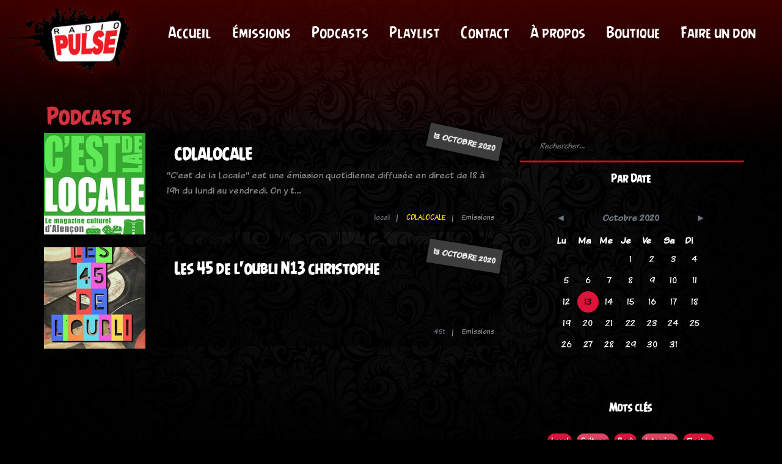

--- FILE ---
content_type: text/html; charset=utf-8
request_url: https://radiopulse.fr/podcasts/2020/10/13
body_size: 17222
content:
<!DOCTYPE html>
<html lang="fr">
<head>
    <title>Podcasts | Radio Pulse 90 FM</title>
    <meta name="description" content="Radio Pulse 90.0FM à Alençon">
    <meta name="keywords" content="radio, pulse, alençon">

    

    <meta name="title" content="Podcasts | Radio Pulse 90 FM">
    <meta name="description" content="Radio Pulse a pour objet la promotion des musiques actuelles, des artistes locaux et de la vie associative locale.">

    <!-- Open Graph / Facebook -->
    <meta property="og:type" content="website">
    <meta property="og:url" content="https://radiopulse.fr/podcasts/2020/10/13">
    <meta property="og:title" content="Podcasts | Radio Pulse 90 FM">
    <meta property="og:description" content="Radio Pulse a pour objet la promotion des musiques actuelles, des artistes locaux et de la vie associative locale.">
    <meta property="og:image" content="https://radiopulse.fr/static/img/og_logo2.png">

    <!-- Twitter -->
    <meta property="twitter:card" content="summary">
    <meta property="twitter:url" content="https://radiopulse.fr/podcasts/2020/10/13">
    <meta property="twitter:title" content="Podcasts | Radio Pulse 90 FM">
    <meta property="twitter:description" content="Radio Pulse a pour objet la promotion des musiques actuelles, des artistes locaux et de la vie associative locale.">
    <meta property="twitter:image" content="https://radiopulse.fr/static/img/og_logo2.png">



        <meta name="viewport" content="width=device-width, initial-scale=1.0">
    <meta charset="UTF-8">

    <!-- Favicon -->
    <link rel="apple-touch-icon" sizes="57x57" href="/static/img/fav/apple-icon-57x57.png">
    <link rel="apple-touch-icon" sizes="60x60" href="/static/img/fav/apple-icon-60x60.png">
    <link rel="apple-touch-icon" sizes="72x72" href="/static/img/fav/apple-icon-72x72.png">
    <link rel="apple-touch-icon" sizes="76x76" href="/static/img/fav/apple-icon-76x76.png">
    <link rel="apple-touch-icon" sizes="114x114" href="/static/img/fav/apple-icon-114x114.png">
    <link rel="apple-touch-icon" sizes="120x120" href="/static/img/fav/apple-icon-120x120.png">
    <link rel="apple-touch-icon" sizes="144x144" href="/static/img/fav/apple-icon-144x144.png">
    <link rel="apple-touch-icon" sizes="152x152" href="/static/img/fav/apple-icon-152x152.png">
    <link rel="apple-touch-icon" sizes="180x180" href="/static/img/fav/apple-icon-180x180.png">
    <link rel="icon" type="image/png" sizes="192x192"  href="/static/img/fav/android-icon-192x192.png">
    <link rel="icon" type="image/png" sizes="32x32" href="/static/img/fav/favicon-32x32.png">
    <link rel="icon" type="image/png" sizes="96x96" href="/static/img/fav/favicon-96x96.png">
    <link rel="icon" type="image/png" sizes="16x16" href="/static/img/fav/favicon-16x16.png">
    <link href="/static/img/fav/favicon-32x32.png" rel="shortcut icon"/>
    <link rel="manifest" href="/static/img/fav/manifest.json">
    <meta name="msapplication-TileColor" content="#000000">
    <meta name="msapplication-TileImage" content="/ms-icon-144x144.png">
    <meta name="theme-color" content="#000000">

    <!-- Google font -->
    <link href="https://fonts.googleapis.com/css?family=Roboto:300,300i,400,400i,500,500i,700,700i&display=swap"
          rel="stylesheet">

    <!-- Stylesheets -->
    <link rel="stylesheet" href="/static/css/bootstrap.min.css"/>
    <link rel="stylesheet" href="/static/css/all.min.css"/>
    <link rel="stylesheet" href="/static/css/magnific-popup.css"/>
    <link rel="stylesheet" href="/static/css/owl.carousel.min.css"/>
    <link rel="stylesheet" href="/static/js/audioplayer/audioplayer.css"/>
    <link rel="stylesheet" href="/static/js/calendar/jsRapCalendar.css"/>
    <link rel="stylesheet" href="/static/css/animate.css"/>
    <link rel="stylesheet" href="/static/css/slicknav.min.css"/>
    <link rel="stylesheet" type="text/css" href="/static/css/lastfm/lastfmapi.css">
    <link href="/static/js/noty/noty.css" rel="stylesheet">
    <link href="/static/js/noty/themes/relax.css" rel="stylesheet">
    <!-- Main Stylesheets -->
    <link rel="stylesheet" href="/static/css/style.css?v=4"/>




    <!--[if lt IE 9]>
    <script src="https://oss.maxcdn.com/html5shiv/3.7.2/html5shiv.min.js"></script>
    <script src="https://oss.maxcdn.com/respond/1.4.2/respond.min.js"></script>
    <![endif]-->


    <script src="https://unpkg.com/wavesurfer.js"></script>

</head>
<body>
<!-- Page Preloder -->
<div id="preloder">
    <div class="loader"></div>
</div>

<!-- Header section -->
<header class="header-section">
    <a href="/" class="site-logo">
        <img src="/static/img/pulse_sans_libre.png" alt="logo">
    </a>
    <ul class="main-menu">
        <li><a href="/">Accueil</a></li>
        <li><a href="/emissions/">Émissions</a></li>
        <li><a href="/podcasts/">Podcasts</a></li>
        <li><a href="/label">Playlist</a></li>
        <li><a href="/contact">Contact</a></li>
        <li><a href="/a-propos">À propos</a></li>
        <li><a href="https://radio-pulse-shop.fourthwall.com/">Boutique</a></li>
        <li><a href="https://www.helloasso.com/associations/pulse-orne/formulaires/2">Faire un don</a></li>

        <!--
        <li><a href="/">Emissions</a></li>
        <li><a href="/">Prog</a></li>
        <li><a href="/">News</a></li>
        <li><a href="/">Contact</a></li>
        -->
    </ul>
    <div class="header-add">
        <div class="player">
            <a href="#" style="width:100%; height:100%;" class="player-search-song">
                <div id="track-title" style="align-self: center;"></div>
            </a>
        </div>
    </div>

</header>
<!-- Header section end -->
<div class="wrapper" style="padding-top: 100px;background: #313131;background-image: url(/static/img/bg/4.jpg);background-repeat: no-repeat;background-attachment: fixed;background-size: cover;background-blend-mode: overlay;background-position: top center;
">




    <!-- Blog section -->
    <section class="blog-section spad">
        <div class="container">
            <div class="row">
                <h2 class="ml-4 text-danger"> Podcasts <i class="float-right fa fa-search d-none p-search"></i></h2>
            </div>

            <div class="row">
                <div class="col-lg-8 blog-posts order-md-1 order-2">

                    <div class="small-blog-list list-podcast search-items">
                        

                        
                            <div class="sb-item">
                                
                                    <div class="img-container"><a href="/p/cdlalocale-48"><img src="/media/cache/83/a1/83a1ed036e66f932bbe23580b4db2ba4.jpg" alt=""></a></div>
                                
                                <div class="sb-text">
                                    <div class="sb-date"
                                         style="transform: rotate(12deg) translate3d(0,0,0); " >
                                    <a href="/podcasts/2020/10/13" style="color: white;">
                                        13 octobre 2020
                                    </a>
                                    </div>
                                    <h2 style="margin: 20px;margin-bottom:6px;font-size: 1.6em;"><a href="/p/cdlalocale-48"
                                                                                style="color:white;z-index: 25;position: relative;">CDLALOCALE</a>
                                    </h2>
                                <p class="ml-2">
                                    
                                        &quot;C&#x27;est de la Locale&quot; est une émission quotidienne diffusée en direct de 18 à 19h du lundi au vendredi. On y t…
                                    
                                </p>
                                    <div class="sb-metas">
                                        
                                            <div class="sb-meta"><a href="/podcasts/tag/local"
                                                                    class="text-secondary">local</a>
                                            </div>
                                        
                                            <div class="sb-meta"><a
                                                    href="/emission/cdlalocale">CDLALOCALE</a>
                                            </div>
                                        <div class="sb-meta">Emissions</div>


                                    </div>
                                </div>
                            </div>
                            
                            <div class="sb-item">
                                
                                    <div class="img-container"><a href="/p/les-45-de-loubli-n13-christophe"><img src="/media/cache/eb/81/eb813e825e257ac60a445730287dff95.jpg" alt=""></a></div>
                                
                                <div class="sb-text">
                                    <div class="sb-date"
                                         style="transform: rotate(9deg) translate3d(0,0,0); " >
                                    <a href="/podcasts/2020/10/13" style="color: white;">
                                        13 octobre 2020
                                    </a>
                                    </div>
                                    <h2 style="margin: 20px;margin-bottom:6px;font-size: 1.6em;"><a href="/p/les-45-de-loubli-n13-christophe"
                                                                                style="color:white;z-index: 25;position: relative;">Les 45 de l&#x27;oubli N13 christophe</a>
                                    </h2>
                                <p class="ml-2">
                                    
                                        
                                    
                                </p>
                                    <div class="sb-metas">
                                        
                                            <div class="sb-meta"><a href="/podcasts/tag/45t"
                                                                    class="text-secondary">45t</a>
                                            </div>
                                        
                                        <div class="sb-meta">Emissions</div>


                                    </div>
                                </div>
                            </div>
                            

                    </div>
                </div>

                <div class="col-lg-4 sidebar order-md-2 order-1 p-filtre">
                    <div class="sb-widget mb-3">
                        <div class="sb-search">

                            <div class="input-group mb-2 mr-sm-2">
                                <input type="text" placeholder="Rechercher..." class="search-query"><div class="input-group-append">
                                  <div class="input-group-text-search"><i class=""></i></div>
                                </div>
                              </div>

                        </div>
                    </div>

                    <div class="sb-widget">
                        <h2 class="sb-title" style="text-align: center;">Par Date</h2>
                        <div id="calendar"></div>
                    </div>
                    <div class="sb-widget mb-5">
                        <h2 class="sb-title" style="text-align: center;">Mots clés</h2>

                        <p class=" keywords text-center mx-4">
                            
                            
                                <span class="">
                                    <a
                                            class=" badge badge-pill"
                                            style="color: white; background-color: #dd1339;"
                                            href="/podcasts/tag/local">Local</a>
                                </span>
                            
                                <span class="">
                                    <a
                                            class=" badge badge-pill"
                                            style="color: white; background-color: #e34260;"
                                            href="/podcasts/tag/culture">Culture</a>
                                </span>
                            
                                <span class="">
                                    <a
                                            class=" badge badge-pill"
                                            style="color: white; background-color: #dd1339;"
                                            href="/podcasts/tag/rock">Rock</a>
                                </span>
                            
                                <span class="">
                                    <a
                                            class=" badge badge-pill"
                                            style="color: white; background-color: #e34260;"
                                            href="/podcasts/tag/interview">Interview</a>
                                </span>
                            
                                <span class="">
                                    <a
                                            class=" badge badge-pill"
                                            style="color: white; background-color: #dd1339;"
                                            href="/podcasts/tag/electro">Electro</a>
                                </span>
                            
                                <span class="">
                                    <a
                                            class=" badge badge-pill"
                                            style="color: white; background-color: #e34260;"
                                            href="/podcasts/tag/festival">Festival</a>
                                </span>
                            
                                <span class="">
                                    <a
                                            class=" badge badge-pill"
                                            style="color: white; background-color: #dd1339;"
                                            href="/podcasts/tag/reggae">Reggae</a>
                                </span>
                            
                                <span class="">
                                    <a
                                            class=" badge badge-pill"
                                            style="color: white; background-color: #e34260;"
                                            href="/podcasts/tag/punk">Punk</a>
                                </span>
                            
                                <span class="">
                                    <a
                                            class=" badge badge-pill"
                                            style="color: white; background-color: #dd1339;"
                                            href="/podcasts/tag/dub">Dub</a>
                                </span>
                            
                                <span class="">
                                    <a
                                            class=" badge badge-pill"
                                            style="color: white; background-color: #e34260;"
                                            href="/podcasts/tag/metal">Metal</a>
                                </span>
                            
                                <span class="">
                                    <a
                                            class=" badge badge-pill"
                                            style="color: white; background-color: #dd1339;"
                                            href="/podcasts/tag/roots">Roots</a>
                                </span>
                            
                                <span class="">
                                    <a
                                            class=" badge badge-pill"
                                            style="color: white; background-color: #e34260;"
                                            href="/podcasts/tag/house">House</a>
                                </span>
                            
                                <span class="">
                                    <a
                                            class=" badge badge-pill"
                                            style="color: white; background-color: #dd1339;"
                                            href="/podcasts/tag/funk">Funk</a>
                                </span>
                            
                                <span class="">
                                    <a
                                            class=" badge badge-pill"
                                            style="color: white; background-color: #e34260;"
                                            href="/podcasts/tag/mystery-machine">Mystery Machine</a>
                                </span>
                            
                                <span class="">
                                    <a
                                            class=" badge badge-pill"
                                            style="color: white; background-color: #dd1339;"
                                            href="/podcasts/tag/bass">Bass</a>
                                </span>
                            
                                <span class="">
                                    <a
                                            class=" badge badge-pill"
                                            style="color: white; background-color: #e34260;"
                                            href="/podcasts/tag/soul">Soul</a>
                                </span>
                            
                                <span class="">
                                    <a
                                            class=" badge badge-pill"
                                            style="color: white; background-color: #dd1339;"
                                            href="/podcasts/tag/histoire">Histoire</a>
                                </span>
                            
                                <span class="">
                                    <a
                                            class=" badge badge-pill"
                                            style="color: white; background-color: #e34260;"
                                            href="/podcasts/tag/ecologie">Ecologie</a>
                                </span>
                            
                                <span class="">
                                    <a
                                            class=" badge badge-pill"
                                            style="color: white; background-color: #dd1339;"
                                            href="/podcasts/tag/divers">Divers</a>
                                </span>
                            
                                <span class="">
                                    <a
                                            class=" badge badge-pill"
                                            style="color: white; background-color: #e34260;"
                                            href="/podcasts/tag/blues">Blues</a>
                                </span>
                            
                                <span class="">
                                    <a
                                            class=" badge badge-pill"
                                            style="color: white; background-color: #dd1339;"
                                            href="/podcasts/tag/groovy">Groovy</a>
                                </span>
                            
                                <span class="">
                                    <a
                                            class=" badge badge-pill"
                                            style="color: white; background-color: #e34260;"
                                            href="/podcasts/tag/chill">Chill</a>
                                </span>
                            
                                <span class="">
                                    <a
                                            class=" badge badge-pill"
                                            style="color: white; background-color: #dd1339;"
                                            href="/podcasts/tag/hiphop">Hiphop</a>
                                </span>
                            
                                <span class="">
                                    <a
                                            class=" badge badge-pill"
                                            style="color: white; background-color: #e34260;"
                                            href="/podcasts/tag/oi">Oi!</a>
                                </span>
                            
                                <span class="">
                                    <a
                                            class=" badge badge-pill"
                                            style="color: white; background-color: #dd1339;"
                                            href="/podcasts/tag/ferarock">Ferarock</a>
                                </span>
                            
                                <span class="">
                                    <a
                                            class=" badge badge-pill"
                                            style="color: white; background-color: #e34260;"
                                            href="/podcasts/tag/trip-hop">Trip-hop</a>
                                </span>
                            
                                <span class="">
                                    <a
                                            class=" badge badge-pill"
                                            style="color: white; background-color: #dd1339;"
                                            href="/podcasts/tag/musique">Musique</a>
                                </span>
                            
                                <span class="">
                                    <a
                                            class=" badge badge-pill"
                                            style="color: white; background-color: #e34260;"
                                            href="/podcasts/tag/hip-hop">Hip-hop</a>
                                </span>
                            
                                <span class="">
                                    <a
                                            class=" badge badge-pill"
                                            style="color: white; background-color: #dd1339;"
                                            href="/podcasts/tag/debats">Débats</a>
                                </span>
                            
                                <span class="">
                                    <a
                                            class=" badge badge-pill"
                                            style="color: white; background-color: #e34260;"
                                            href="/podcasts/tag/musiques-du-monde">Musiques du monde</a>
                                </span>
                            
                                <span class="">
                                    <a
                                            class=" badge badge-pill"
                                            style="color: white; background-color: #dd1339;"
                                            href="/podcasts/tag/garage">Garage</a>
                                </span>
                            
                                <span class="">
                                    <a
                                            class=" badge badge-pill"
                                            style="color: white; background-color: #e34260;"
                                            href="/podcasts/tag/underground">Underground</a>
                                </span>
                            
                                <span class="">
                                    <a
                                            class=" badge badge-pill"
                                            style="color: white; background-color: #dd1339;"
                                            href="/podcasts/tag/alternatif">Alternatif</a>
                                </span>
                            
                                <span class="">
                                    <a
                                            class=" badge badge-pill"
                                            style="color: white; background-color: #e34260;"
                                            href="/podcasts/tag/legendes">Légendes</a>
                                </span>
                            
                                <span class="">
                                    <a
                                            class=" badge badge-pill"
                                            style="color: white; background-color: #dd1339;"
                                            href="/podcasts/tag/hardrock">Hardrock</a>
                                </span>
                            
                                <span class="">
                                    <a
                                            class=" badge badge-pill"
                                            style="color: white; background-color: #e34260;"
                                            href="/podcasts/tag/wip">WIP</a>
                                </span>
                            
                                <span class="">
                                    <a
                                            class=" badge badge-pill"
                                            style="color: white; background-color: #dd1339;"
                                            href="/podcasts/tag/tiers-lieu">Tiers-Lieu</a>
                                </span>
                            
                                <span class="">
                                    <a
                                            class=" badge badge-pill"
                                            style="color: white; background-color: #e34260;"
                                            href="/podcasts/tag/du-rock">Du Rock</a>
                                </span>
                            
                                <span class="">
                                    <a
                                            class=" badge badge-pill"
                                            style="color: white; background-color: #dd1339;"
                                            href="/podcasts/tag/du-punk">Du Punk</a>
                                </span>
                            
                                <span class="">
                                    <a
                                            class=" badge badge-pill"
                                            style="color: white; background-color: #e34260;"
                                            href="/podcasts/tag/art-sonic">Art-Sonic</a>
                                </span>
                            
                                <span class="">
                                    <a
                                            class=" badge badge-pill"
                                            style="color: white; background-color: #dd1339;"
                                            href="/podcasts/tag/la-musicale">La Musicale</a>
                                </span>
                            
                                <span class="">
                                    <a
                                            class=" badge badge-pill"
                                            style="color: white; background-color: #e34260;"
                                            href="/podcasts/tag/db">D&amp;B</a>
                                </span>
                            
                                <span class="">
                                    <a
                                            class=" badge badge-pill"
                                            style="color: white; background-color: #dd1339;"
                                            href="/podcasts/tag/radio">Radio</a>
                                </span>
                            
                                <span class="">
                                    <a
                                            class=" badge badge-pill"
                                            style="color: white; background-color: #e34260;"
                                            href="/podcasts/tag/techno">Techno</a>
                                </span>
                            
                                <span class="">
                                    <a
                                            class=" badge badge-pill"
                                            style="color: white; background-color: #dd1339;"
                                            href="/podcasts/tag/la-luciole">La Luciole</a>
                                </span>
                            
                                <span class="">
                                    <a
                                            class=" badge badge-pill"
                                            style="color: white; background-color: #e34260;"
                                            href="/podcasts/tag/pop">Pop</a>
                                </span>
                            
                                <span class="">
                                    <a
                                            class=" badge badge-pill"
                                            style="color: white; background-color: #dd1339;"
                                            href="/podcasts/tag/folk">Folk</a>
                                </span>
                            
                                <span class="">
                                    <a
                                            class=" badge badge-pill"
                                            style="color: white; background-color: #e34260;"
                                            href="/podcasts/tag/du-metal_1">Du Métal</a>
                                </span>
                            
                                <span class="">
                                    <a
                                            class=" badge badge-pill"
                                            style="color: white; background-color: #dd1339;"
                                            href="/podcasts/tag/cinema">Cinéma</a>
                                </span>
                            
                                <span class="">
                                    <a
                                            class=" badge badge-pill"
                                            style="color: white; background-color: #e34260;"
                                            href="/podcasts/tag/fete-de-la-radio">Fête de la radio</a>
                                </span>
                            
                                <span class="">
                                    <a
                                            class=" badge badge-pill"
                                            style="color: white; background-color: #dd1339;"
                                            href="/podcasts/tag/les-bichoiseries">Les Bichoiseries</a>
                                </span>
                            
                                <span class="">
                                    <a
                                            class=" badge badge-pill"
                                            style="color: white; background-color: #e34260;"
                                            href="/podcasts/tag/world">World</a>
                                </span>
                            
                                <span class="">
                                    <a
                                            class=" badge badge-pill"
                                            style="color: white; background-color: #dd1339;"
                                            href="/podcasts/tag/motocultor">Motocultor</a>
                                </span>
                            
                                <span class="">
                                    <a
                                            class=" badge badge-pill"
                                            style="color: white; background-color: #e34260;"
                                            href="/podcasts/tag/mais-du-bien">Mais ... du bien !</a>
                                </span>
                            
                                <span class="">
                                    <a
                                            class=" badge badge-pill"
                                            style="color: white; background-color: #dd1339;"
                                            href="/podcasts/tag/blizzart-festival">Blizz&#x27;Art Festival</a>
                                </span>
                            
                                <span class="">
                                    <a
                                            class=" badge badge-pill"
                                            style="color: white; background-color: #e34260;"
                                            href="/podcasts/tag/environnement">Environnement</a>
                                </span>
                            
                                <span class="">
                                    <a
                                            class=" badge badge-pill"
                                            style="color: white; background-color: #dd1339;"
                                            href="/podcasts/tag/loisir">Loisir</a>
                                </span>
                            
                                <span class="">
                                    <a
                                            class=" badge badge-pill"
                                            style="color: white; background-color: #e34260;"
                                            href="/podcasts/tag/indie">Indie</a>
                                </span>
                            
                                <span class="">
                                    <a
                                            class=" badge badge-pill"
                                            style="color: white; background-color: #dd1339;"
                                            href="/podcasts/tag/live">Live</a>
                                </span>
                            
                                <span class="">
                                    <a
                                            class=" badge badge-pill"
                                            style="color: white; background-color: #e34260;"
                                            href="/podcasts/tag/45t">45t</a>
                                </span>
                            
                                <span class="">
                                    <a
                                            class=" badge badge-pill"
                                            style="color: white; background-color: #dd1339;"
                                            href="/podcasts/tag/geek">Geek</a>
                                </span>
                            
                                <span class="">
                                    <a
                                            class=" badge badge-pill"
                                            style="color: white; background-color: #e34260;"
                                            href="/podcasts/tag/pop-culture">Pop culture</a>
                                </span>
                            
                                <span class="">
                                    <a
                                            class=" badge badge-pill"
                                            style="color: white; background-color: #dd1339;"
                                            href="/podcasts/tag/chanson-francaise">Chanson française</a>
                                </span>
                            
                                <span class="">
                                    <a
                                            class=" badge badge-pill"
                                            style="color: white; background-color: #e34260;"
                                            href="/podcasts/tag/cdl">Cdl</a>
                                </span>
                            
                                <span class="">
                                    <a
                                            class=" badge badge-pill"
                                            style="color: white; background-color: #dd1339;"
                                            href="/podcasts/tag/summer-tour">Summer tour</a>
                                </span>
                            
                                <span class="">
                                    <a
                                            class=" badge badge-pill"
                                            style="color: white; background-color: #e34260;"
                                            href="/podcasts/tag/studio-mobile">Studio mobile</a>
                                </span>
                            
                                <span class="">
                                    <a
                                            class=" badge badge-pill"
                                            style="color: white; background-color: #dd1339;"
                                            href="/podcasts/tag/sport">Sport</a>
                                </span>
                            
                                <span class="">
                                    <a
                                            class=" badge badge-pill"
                                            style="color: white; background-color: #e34260;"
                                            href="/podcasts/tag/chapelmele">Chapêlmêle</a>
                                </span>
                            
                                <span class="">
                                    <a
                                            class=" badge badge-pill"
                                            style="color: white; background-color: #dd1339;"
                                            href="/podcasts/tag/tatouage">Tatouage</a>
                                </span>
                            
                                <span class="">
                                    <a
                                            class=" badge badge-pill"
                                            style="color: white; background-color: #e34260;"
                                            href="/podcasts/tag/hard-music">Hard Music</a>
                                </span>
                            
                                <span class="">
                                    <a
                                            class=" badge badge-pill"
                                            style="color: white; background-color: #dd1339;"
                                            href="/podcasts/tag/electro-db">Electro D&amp;B</a>
                                </span>
                            
                                <span class="">
                                    <a
                                            class=" badge badge-pill"
                                            style="color: white; background-color: #e34260;"
                                            href="/podcasts/tag/jeunesse">Jeunesse</a>
                                </span>
                            
                                <span class="">
                                    <a
                                            class=" badge badge-pill"
                                            style="color: white; background-color: #dd1339;"
                                            href="/podcasts/tag/fete-de-la-musique">Fete de la musique</a>
                                </span>
                            
                                <span class="">
                                    <a
                                            class=" badge badge-pill"
                                            style="color: white; background-color: #e34260;"
                                            href="/podcasts/tag/20ans">20ANS</a>
                                </span>
                            
                                <span class="">
                                    <a
                                            class=" badge badge-pill"
                                            style="color: white; background-color: #dd1339;"
                                            href="/podcasts/tag/velo">Vélo</a>
                                </span>
                            
                                <span class="">
                                    <a
                                            class=" badge badge-pill"
                                            style="color: white; background-color: #e34260;"
                                            href="/podcasts/tag/humour">Humour</a>
                                </span>
                            
                                <span class="">
                                    <a
                                            class=" badge badge-pill"
                                            style="color: white; background-color: #dd1339;"
                                            href="/podcasts/tag/why-not-camp">Why not camp</a>
                                </span>
                            
                                <span class="">
                                    <a
                                            class=" badge badge-pill"
                                            style="color: white; background-color: #e34260;"
                                            href="/podcasts/tag/disco">Disco</a>
                                </span>
                            
                                <span class="">
                                    <a
                                            class=" badge badge-pill"
                                            style="color: white; background-color: #dd1339;"
                                            href="/podcasts/tag/oldschool">Oldschool</a>
                                </span>
                            
                                <span class="">
                                    <a
                                            class=" badge badge-pill"
                                            style="color: white; background-color: #e34260;"
                                            href="/podcasts/tag/hardcore">Hardcore</a>
                                </span>
                            
                                <span class="">
                                    <a
                                            class=" badge badge-pill"
                                            style="color: white; background-color: #dd1339;"
                                            href="/podcasts/tag/art">Art</a>
                                </span>
                            
                                <span class="">
                                    <a
                                            class=" badge badge-pill"
                                            style="color: white; background-color: #e34260;"
                                            href="/podcasts/tag/100ans">100ans</a>
                                </span>
                            
                                <span class="">
                                    <a
                                            class=" badge badge-pill"
                                            style="color: white; background-color: #dd1339;"
                                            href="/podcasts/tag/rocksteady">Rocksteady</a>
                                </span>
                            
                                <span class="">
                                    <a
                                            class=" badge badge-pill"
                                            style="color: white; background-color: #e34260;"
                                            href="/podcasts/tag/luciole">Luciole</a>
                                </span>
                            
                                <span class="">
                                    <a
                                            class=" badge badge-pill"
                                            style="color: white; background-color: #dd1339;"
                                            href="/podcasts/tag/solidarite">Solidarité</a>
                                </span>
                            
                                <span class="">
                                    <a
                                            class=" badge badge-pill"
                                            style="color: white; background-color: #e34260;"
                                            href="/podcasts/tag/conte">Conte</a>
                                </span>
                            
                                <span class="">
                                    <a
                                            class=" badge badge-pill"
                                            style="color: white; background-color: #dd1339;"
                                            href="/podcasts/tag/acid-house">Acid house</a>
                                </span>
                            
                                <span class="">
                                    <a
                                            class=" badge badge-pill"
                                            style="color: white; background-color: #e34260;"
                                            href="/podcasts/tag/ska">Ska</a>
                                </span>
                            
                                <span class="">
                                    <a
                                            class=" badge badge-pill"
                                            style="color: white; background-color: #dd1339;"
                                            href="/podcasts/tag/vinyles">Vinyles</a>
                                </span>
                            
                                <span class="">
                                    <a
                                            class=" badge badge-pill"
                                            style="color: white; background-color: #e34260;"
                                            href="/podcasts/tag/rap">Rap</a>
                                </span>
                            
                                <span class="">
                                    <a
                                            class=" badge badge-pill"
                                            style="color: white; background-color: #dd1339;"
                                            href="/podcasts/tag/psyche">Psyche</a>
                                </span>
                            
                                <span class="">
                                    <a
                                            class=" badge badge-pill"
                                            style="color: white; background-color: #e34260;"
                                            href="/podcasts/tag/association">Association</a>
                                </span>
                            
                                <span class="">
                                    <a
                                            class=" badge badge-pill"
                                            style="color: white; background-color: #dd1339;"
                                            href="/podcasts/tag/jazz">Jazz</a>
                                </span>
                            
                                <span class="">
                                    <a
                                            class=" badge badge-pill"
                                            style="color: white; background-color: #e34260;"
                                            href="/podcasts/tag/retravailler">Retravailler</a>
                                </span>
                            
                                <span class="">
                                    <a
                                            class=" badge badge-pill"
                                            style="color: white; background-color: #dd1339;"
                                            href="/podcasts/tag/japon">Japon</a>
                                </span>
                            
                                <span class="">
                                    <a
                                            class=" badge badge-pill"
                                            style="color: white; background-color: #e34260;"
                                            href="/podcasts/tag/feminisme">Féminisme</a>
                                </span>
                            
                                <span class="">
                                    <a
                                            class=" badge badge-pill"
                                            style="color: white; background-color: #dd1339;"
                                            href="/podcasts/tag/stupefiants">Stupéfiants</a>
                                </span>
                            
                                <span class="">
                                    <a
                                            class=" badge badge-pill"
                                            style="color: white; background-color: #e34260;"
                                            href="/podcasts/tag/epic">Epic</a>
                                </span>
                            
                                <span class="">
                                    <a
                                            class=" badge badge-pill"
                                            style="color: white; background-color: #dd1339;"
                                            href="/podcasts/tag/metier">Métier</a>
                                </span>
                            
                                <span class="">
                                    <a
                                            class=" badge badge-pill"
                                            style="color: white; background-color: #e34260;"
                                            href="/podcasts/tag/metal_1">Métal</a>
                                </span>
                            
                                <span class="">
                                    <a
                                            class=" badge badge-pill"
                                            style="color: white; background-color: #dd1339;"
                                            href="/podcasts/tag/orne">Orne</a>
                                </span>
                            
                                <span class="">
                                    <a
                                            class=" badge badge-pill"
                                            style="color: white; background-color: #e34260;"
                                            href="/podcasts/tag/cat">Cat</a>
                                </span>
                            
                                <span class="">
                                    <a
                                            class=" badge badge-pill"
                                            style="color: white; background-color: #dd1339;"
                                            href="/podcasts/tag/shaman">SHAMAN</a>
                                </span>
                            
                                <span class="">
                                    <a
                                            class=" badge badge-pill"
                                            style="color: white; background-color: #e34260;"
                                            href="/podcasts/tag/theatre">Théatre</a>
                                </span>
                            
                                <span class="">
                                    <a
                                            class=" badge badge-pill"
                                            style="color: white; background-color: #dd1339;"
                                            href="/podcasts/tag/eclectique">Éclectique</a>
                                </span>
                            
                                <span class="">
                                    <a
                                            class=" badge badge-pill"
                                            style="color: white; background-color: #e34260;"
                                            href="/podcasts/tag/formation">Formation</a>
                                </span>
                            
                                <span class="">
                                    <a
                                            class=" badge badge-pill"
                                            style="color: white; background-color: #dd1339;"
                                            href="/podcasts/tag/du-metal-tout-ce-qui-tache">Du Métal . . . Tout ce qui tache !</a>
                                </span>
                            
                                <span class="">
                                    <a
                                            class=" badge badge-pill"
                                            style="color: white; background-color: #e34260;"
                                            href="/podcasts/tag/leffet-maire">L&#x27;Effet Maire</a>
                                </span>
                            
                                <span class="">
                                    <a
                                            class=" badge badge-pill"
                                            style="color: white; background-color: #dd1339;"
                                            href="/podcasts/tag/ruralite">Ruralité</a>
                                </span>
                            
                                <span class="">
                                    <a
                                            class=" badge badge-pill"
                                            style="color: white; background-color: #e34260;"
                                            href="/podcasts/tag/art-sonic_1">Art Sonic</a>
                                </span>
                            
                                <span class="">
                                    <a
                                            class=" badge badge-pill"
                                            style="color: white; background-color: #dd1339;"
                                            href="/podcasts/tag/fete">Fête</a>
                                </span>
                            
                                <span class="">
                                    <a
                                            class=" badge badge-pill"
                                            style="color: white; background-color: #e34260;"
                                            href="/podcasts/tag/ppl819">PPL819</a>
                                </span>
                            
                                <span class="">
                                    <a
                                            class=" badge badge-pill"
                                            style="color: white; background-color: #dd1339;"
                                            href="/podcasts/tag/defendre-les-enfants">Défendre les enfants</a>
                                </span>
                            
                                <span class="">
                                    <a
                                            class=" badge badge-pill"
                                            style="color: white; background-color: #e34260;"
                                            href="/podcasts/tag/egalite-parentale">Égalité Parentale</a>
                                </span>
                            
                                <span class="">
                                    <a
                                            class=" badge badge-pill"
                                            style="color: white; background-color: #dd1339;"
                                            href="/podcasts/tag/noise">Noise</a>
                                </span>
                            
                                <span class="">
                                    <a
                                            class=" badge badge-pill"
                                            style="color: white; background-color: #e34260;"
                                            href="/podcasts/tag/country">Country</a>
                                </span>
                            
                                <span class="">
                                    <a
                                            class=" badge badge-pill"
                                            style="color: white; background-color: #dd1339;"
                                            href="/podcasts/tag/social">Social</a>
                                </span>
                            
                                <span class="">
                                    <a
                                            class=" badge badge-pill"
                                            style="color: white; background-color: #e34260;"
                                            href="/podcasts/tag/danse">Danse</a>
                                </span>
                            
                                <span class="">
                                    <a
                                            class=" badge badge-pill"
                                            style="color: white; background-color: #dd1339;"
                                            href="/podcasts/tag/horreur">Horreur</a>
                                </span>
                            
                                <span class="">
                                    <a
                                            class=" badge badge-pill"
                                            style="color: white; background-color: #e34260;"
                                            href="/podcasts/tag/sante">Santé</a>
                                </span>
                            
                                <span class="">
                                    <a
                                            class=" badge badge-pill"
                                            style="color: white; background-color: #dd1339;"
                                            href="/podcasts/tag/bichoiseries">Bichoiseries</a>
                                </span>
                            
                                <span class="">
                                    <a
                                            class=" badge badge-pill"
                                            style="color: white; background-color: #e34260;"
                                            href="/podcasts/tag/estivart">Estiv&#x27;art</a>
                                </span>
                            
                                <span class="">
                                    <a
                                            class=" badge badge-pill"
                                            style="color: white; background-color: #dd1339;"
                                            href="/podcasts/tag/du-metal">Du Metal</a>
                                </span>
                            
                                <span class="">
                                    <a
                                            class=" badge badge-pill"
                                            style="color: white; background-color: #e34260;"
                                            href="/podcasts/tag/du-cul-et-dla-bonne-kise-rock-metal">Du cul et d&#x27;la bonne Kise Rock-Metal !</a>
                                </span>
                            
                                <span class="">
                                    <a
                                            class=" badge badge-pill"
                                            style="color: white; background-color: #dd1339;"
                                            href="/podcasts/tag/du-cul">Du cul</a>
                                </span>
                            
                                <span class="">
                                    <a
                                            class=" badge badge-pill"
                                            style="color: white; background-color: #e34260;"
                                            href="/podcasts/tag/scolaires">Scolaires</a>
                                </span>
                            
                                <span class="">
                                    <a
                                            class=" badge badge-pill"
                                            style="color: white; background-color: #dd1339;"
                                            href="/podcasts/tag/perseigne">Perseigne</a>
                                </span>
                            
                                <span class="">
                                    <a
                                            class=" badge badge-pill"
                                            style="color: white; background-color: #e34260;"
                                            href="/podcasts/tag/_3">!</a>
                                </span>
                            
                                <span class="">
                                    <a
                                            class=" badge badge-pill"
                                            style="color: white; background-color: #dd1339;"
                                            href="/podcasts/tag/emission_1">Emission</a>
                                </span>
                            
                                <span class="">
                                    <a
                                            class=" badge badge-pill"
                                            style="color: white; background-color: #e34260;"
                                            href="/podcasts/tag/biere">Bière</a>
                                </span>
                            
                                <span class="">
                                    <a
                                            class=" badge badge-pill"
                                            style="color: white; background-color: #dd1339;"
                                            href="/podcasts/tag/detente">Détente</a>
                                </span>
                            
                                <span class="">
                                    <a
                                            class=" badge badge-pill"
                                            style="color: white; background-color: #e34260;"
                                            href="/podcasts/tag/rave">Rave</a>
                                </span>
                            
                                <span class="">
                                    <a
                                            class=" badge badge-pill"
                                            style="color: white; background-color: #dd1339;"
                                            href="/podcasts/tag/venere">Vénère</a>
                                </span>
                            
                                <span class="">
                                    <a
                                            class=" badge badge-pill"
                                            style="color: white; background-color: #e34260;"
                                            href="/podcasts/tag/projet-de-loi-de-finances">Projet de loi de finances</a>
                                </span>
                            
                                <span class="">
                                    <a
                                            class=" badge badge-pill"
                                            style="color: white; background-color: #dd1339;"
                                            href="/podcasts/tag/stoner">Stoner</a>
                                </span>
                            
                                <span class="">
                                    <a
                                            class=" badge badge-pill"
                                            style="color: white; background-color: #e34260;"
                                            href="/podcasts/tag/politique">Politique</a>
                                </span>
                            
                                <span class="">
                                    <a
                                            class=" badge badge-pill"
                                            style="color: white; background-color: #dd1339;"
                                            href="/podcasts/tag/legion">Legion</a>
                                </span>
                            
                                <span class="">
                                    <a
                                            class=" badge badge-pill"
                                            style="color: white; background-color: #e34260;"
                                            href="/podcasts/tag/ecologie_1">Écologie</a>
                                </span>
                            
                                <span class="">
                                    <a
                                            class=" badge badge-pill"
                                            style="color: white; background-color: #dd1339;"
                                            href="/podcasts/tag/pep61">Pep61</a>
                                </span>
                            
                                <span class="">
                                    <a
                                            class=" badge badge-pill"
                                            style="color: white; background-color: #e34260;"
                                            href="/podcasts/tag/lycee">Lycée</a>
                                </span>
                            
                                <span class="">
                                    <a
                                            class=" badge badge-pill"
                                            style="color: white; background-color: #dd1339;"
                                            href="/podcasts/tag/litterature">Littérature</a>
                                </span>
                            
                                <span class="">
                                    <a
                                            class=" badge badge-pill"
                                            style="color: white; background-color: #e34260;"
                                            href="/podcasts/tag/concert">Concert</a>
                                </span>
                            
                                <span class="">
                                    <a
                                            class=" badge badge-pill"
                                            style="color: white; background-color: #dd1339;"
                                            href="/podcasts/tag/jeux">Jeux</a>
                                </span>
                            
                                <span class="">
                                    <a
                                            class=" badge badge-pill"
                                            style="color: white; background-color: #e34260;"
                                            href="/podcasts/tag/et-du-bordel">Et du bordel !</a>
                                </span>
                            
                                <span class="">
                                    <a
                                            class=" badge badge-pill"
                                            style="color: white; background-color: #dd1339;"
                                            href="/podcasts/tag/action-educative">Action éducative</a>
                                </span>
                            
                                <span class="">
                                    <a
                                            class=" badge badge-pill"
                                            style="color: white; background-color: #e34260;"
                                            href="/podcasts/tag/tft">TFT</a>
                                </span>
                            
                                <span class="">
                                    <a
                                            class=" badge badge-pill"
                                            style="color: white; background-color: #dd1339;"
                                            href="/podcasts/tag/pulse-fest">Pulse Fest</a>
                                </span>
                            
                                <span class="">
                                    <a
                                            class=" badge badge-pill"
                                            style="color: white; background-color: #e34260;"
                                            href="/podcasts/tag/alencon">Alençon</a>
                                </span>
                            
                                <span class="">
                                    <a
                                            class=" badge badge-pill"
                                            style="color: white; background-color: #dd1339;"
                                            href="/podcasts/tag/coloscopie">Coloscopie</a>
                                </span>
                            
                                <span class="">
                                    <a
                                            class=" badge badge-pill"
                                            style="color: white; background-color: #e34260;"
                                            href="/podcasts/tag/nature">Nature</a>
                                </span>
                            
                                <span class="">
                                    <a
                                            class=" badge badge-pill"
                                            style="color: white; background-color: #dd1339;"
                                            href="/podcasts/tag/progressif">Progressif</a>
                                </span>
                            
                                <span class="">
                                    <a
                                            class=" badge badge-pill"
                                            style="color: white; background-color: #e34260;"
                                            href="/podcasts/tag/coldwave">Coldwave</a>
                                </span>
                            
                                <span class="">
                                    <a
                                            class=" badge badge-pill"
                                            style="color: white; background-color: #dd1339;"
                                            href="/podcasts/tag/photo">Photo</a>
                                </span>
                            
                                <span class="">
                                    <a
                                            class=" badge badge-pill"
                                            style="color: white; background-color: #e34260;"
                                            href="/podcasts/tag/rnb">Rnb</a>
                                </span>
                            
                                <span class="">
                                    <a
                                            class=" badge badge-pill"
                                            style="color: white; background-color: #dd1339;"
                                            href="/podcasts/tag/dessin">Dessin</a>
                                </span>
                            
                                <span class="">
                                    <a
                                            class=" badge badge-pill"
                                            style="color: white; background-color: #e34260;"
                                            href="/podcasts/tag/livre">Livre</a>
                                </span>
                            
                                <span class="">
                                    <a
                                            class=" badge badge-pill"
                                            style="color: white; background-color: #dd1339;"
                                            href="/podcasts/tag/college">Collège</a>
                                </span>
                            
                                <span class="">
                                    <a
                                            class=" badge badge-pill"
                                            style="color: white; background-color: #e34260;"
                                            href="/podcasts/tag/manifestation">Manifestation</a>
                                </span>
                            
                                <span class="">
                                    <a
                                            class=" badge badge-pill"
                                            style="color: white; background-color: #dd1339;"
                                            href="/podcasts/tag/travail">Travail</a>
                                </span>
                            
                                <span class="">
                                    <a
                                            class=" badge badge-pill"
                                            style="color: white; background-color: #e34260;"
                                            href="/podcasts/tag/theatre_1">Théâtre</a>
                                </span>
                            
                                <span class="">
                                    <a
                                            class=" badge badge-pill"
                                            style="color: white; background-color: #dd1339;"
                                            href="/podcasts/tag/etudes">Études</a>
                                </span>
                            
                                <span class="">
                                    <a
                                            class=" badge badge-pill"
                                            style="color: white; background-color: #e34260;"
                                            href="/podcasts/tag/formations">Formations</a>
                                </span>
                            
                                <span class="">
                                    <a
                                            class=" badge badge-pill"
                                            style="color: white; background-color: #dd1339;"
                                            href="/podcasts/tag/chapelle-mele_1">Chapelle mele</a>
                                </span>
                            
                                <span class="">
                                    <a
                                            class=" badge badge-pill"
                                            style="color: white; background-color: #e34260;"
                                            href="/podcasts/tag/ateliers-educatifs">Ateliers éducatifs</a>
                                </span>
                            
                                <span class="">
                                    <a
                                            class=" badge badge-pill"
                                            style="color: white; background-color: #dd1339;"
                                            href="/podcasts/tag/chanson">Chanson</a>
                                </span>
                            
                                <span class="">
                                    <a
                                            class=" badge badge-pill"
                                            style="color: white; background-color: #e34260;"
                                            href="/podcasts/tag/metal-et-mechants">Metal et méchants !</a>
                                </span>
                            
                                <span class="">
                                    <a
                                            class=" badge badge-pill"
                                            style="color: white; background-color: #dd1339;"
                                            href="/podcasts/tag/punk-rock">Punk Rock</a>
                                </span>
                            
                                <span class="">
                                    <a
                                            class=" badge badge-pill"
                                            style="color: white; background-color: #e34260;"
                                            href="/podcasts/tag/rillettes">Rillettes</a>
                                </span>
                            
                                <span class="">
                                    <a
                                            class=" badge badge-pill"
                                            style="color: white; background-color: #dd1339;"
                                            href="/podcasts/tag/culture-local">Culture local</a>
                                </span>
                            
                                <span class="">
                                    <a
                                            class=" badge badge-pill"
                                            style="color: white; background-color: #e34260;"
                                            href="/podcasts/tag/abstract-hip-hop">Abstract hip-hop</a>
                                </span>
                            
                                <span class="">
                                    <a
                                            class=" badge badge-pill"
                                            style="color: white; background-color: #dd1339;"
                                            href="/podcasts/tag/rock-psychedelique">Rock Psychédélique</a>
                                </span>
                            
                                <span class="">
                                    <a
                                            class=" badge badge-pill"
                                            style="color: white; background-color: #e34260;"
                                            href="/podcasts/tag/bd">BD</a>
                                </span>
                            
                                <span class="">
                                    <a
                                            class=" badge badge-pill"
                                            style="color: white; background-color: #dd1339;"
                                            href="/podcasts/tag/lgbtqia">LGBTQIA+</a>
                                </span>
                            
                                <span class="">
                                    <a
                                            class=" badge badge-pill"
                                            style="color: white; background-color: #e34260;"
                                            href="/podcasts/tag/une">Une</a>
                                </span>
                            
                                <span class="">
                                    <a
                                            class=" badge badge-pill"
                                            style="color: white; background-color: #dd1339;"
                                            href="/podcasts/tag/bien">Bien</a>
                                </span>
                            
                                <span class="">
                                    <a
                                            class=" badge badge-pill"
                                            style="color: white; background-color: #e34260;"
                                            href="/podcasts/tag/rassemblement">Rassemblement</a>
                                </span>
                            
                                <span class="">
                                    <a
                                            class=" badge badge-pill"
                                            style="color: white; background-color: #dd1339;"
                                            href="/podcasts/tag/carnaval">Carnaval</a>
                                </span>
                            
                                <span class="">
                                    <a
                                            class=" badge badge-pill"
                                            style="color: white; background-color: #e34260;"
                                            href="/podcasts/tag/music">Music</a>
                                </span>
                            
                                <span class="">
                                    <a
                                            class=" badge badge-pill"
                                            style="color: white; background-color: #dd1339;"
                                            href="/podcasts/tag/etudiant">Etudiant</a>
                                </span>
                            
                                <span class="">
                                    <a
                                            class=" badge badge-pill"
                                            style="color: white; background-color: #e34260;"
                                            href="/podcasts/tag/medecin">Médecin</a>
                                </span>
                            
                                <span class="">
                                    <a
                                            class=" badge badge-pill"
                                            style="color: white; background-color: #dd1339;"
                                            href="/podcasts/tag/voyage">Voyage</a>
                                </span>
                            
                                <span class="">
                                    <a
                                            class=" badge badge-pill"
                                            style="color: white; background-color: #e34260;"
                                            href="/podcasts/tag/jdr">Jdr</a>
                                </span>
                            
                                <span class="">
                                    <a
                                            class=" badge badge-pill"
                                            style="color: white; background-color: #dd1339;"
                                            href="/podcasts/tag/tekno">Tekno</a>
                                </span>
                            
                                <span class="">
                                    <a
                                            class=" badge badge-pill"
                                            style="color: white; background-color: #e34260;"
                                            href="/podcasts/tag/enfants">Enfants</a>
                                </span>
                            
                                <span class="">
                                    <a
                                            class=" badge badge-pill"
                                            style="color: white; background-color: #dd1339;"
                                            href="/podcasts/tag/hop-pop-hop">HOP POP HOP</a>
                                </span>
                            
                                <span class="">
                                    <a
                                            class=" badge badge-pill"
                                            style="color: white; background-color: #e34260;"
                                            href="/podcasts/tag/normandie">Normandie</a>
                                </span>
                            
                                <span class="">
                                    <a
                                            class=" badge badge-pill"
                                            style="color: white; background-color: #dd1339;"
                                            href="/podcasts/tag/drum-bass">Drum &amp; Bass</a>
                                </span>
                            
                                <span class="">
                                    <a
                                            class=" badge badge-pill"
                                            style="color: white; background-color: #e34260;"
                                            href="/podcasts/tag/dnb">Dnb</a>
                                </span>
                            
                                <span class="">
                                    <a
                                            class=" badge badge-pill"
                                            style="color: white; background-color: #dd1339;"
                                            href="/podcasts/tag/cabaret">Cabaret</a>
                                </span>
                            
                                <span class="">
                                    <a
                                            class=" badge badge-pill"
                                            style="color: white; background-color: #e34260;"
                                            href="/podcasts/tag/chapelle-mele">Chapelle mêle</a>
                                </span>
                            
                                <span class="">
                                    <a
                                            class=" badge badge-pill"
                                            style="color: white; background-color: #dd1339;"
                                            href="/podcasts/tag/ukraine">Ukraine</a>
                                </span>
                            
                                <span class="">
                                    <a
                                            class=" badge badge-pill"
                                            style="color: white; background-color: #e34260;"
                                            href="/podcasts/tag/maire">Maire</a>
                                </span>
                            
                                <span class="">
                                    <a
                                            class=" badge badge-pill"
                                            style="color: white; background-color: #dd1339;"
                                            href="/podcasts/tag/stage">Stage</a>
                                </span>
                            
                                <span class="">
                                    <a
                                            class=" badge badge-pill"
                                            style="color: white; background-color: #e34260;"
                                            href="/podcasts/tag/punk-et-metal">Punk et Metal</a>
                                </span>
                            
                                <span class="">
                                    <a
                                            class=" badge badge-pill"
                                            style="color: white; background-color: #dd1339;"
                                            href="/podcasts/tag/climat">Climat</a>
                                </span>
                            
                                <span class="">
                                    <a
                                            class=" badge badge-pill"
                                            style="color: white; background-color: #e34260;"
                                            href="/podcasts/tag/seblelegionnaire">Seblelegionnaire</a>
                                </span>
                            
                                <span class="">
                                    <a
                                            class=" badge badge-pill"
                                            style="color: white; background-color: #dd1339;"
                                            href="/podcasts/tag/electro_1">Électro</a>
                                </span>
                            
                                <span class="">
                                    <a
                                            class=" badge badge-pill"
                                            style="color: white; background-color: #e34260;"
                                            href="/podcasts/tag/education">Éducation</a>
                                </span>
                            
                                <span class="">
                                    <a
                                            class=" badge badge-pill"
                                            style="color: white; background-color: #dd1339;"
                                            href="/podcasts/tag/francaise">Française</a>
                                </span>
                            
                                <span class="">
                                    <a
                                            class=" badge badge-pill"
                                            style="color: white; background-color: #e34260;"
                                            href="/podcasts/tag/la-revoyure">La Revoyure</a>
                                </span>
                            
                                <span class="">
                                    <a
                                            class=" badge badge-pill"
                                            style="color: white; background-color: #dd1339;"
                                            href="/podcasts/tag/ou">Ou</a>
                                </span>
                            
                                <span class="">
                                    <a
                                            class=" badge badge-pill"
                                            style="color: white; background-color: #e34260;"
                                            href="/podcasts/tag/_1">!?</a>
                                </span>
                            
                                <span class="">
                                    <a
                                            class=" badge badge-pill"
                                            style="color: white; background-color: #dd1339;"
                                            href="/podcasts/tag/pulse">Pulse</a>
                                </span>
                            
                                <span class="">
                                    <a
                                            class=" badge badge-pill"
                                            style="color: white; background-color: #e34260;"
                                            href="/podcasts/tag/du-metal-a-ten-faire-peter-la-panse">Du métal à t&#x27;en faire péter la panse !</a>
                                </span>
                            
                                <span class="">
                                    <a
                                            class=" badge badge-pill"
                                            style="color: white; background-color: #dd1339;"
                                            href="/podcasts/tag/tatoo">Tatoo</a>
                                </span>
                            
                                <span class="">
                                    <a
                                            class=" badge badge-pill"
                                            style="color: white; background-color: #e34260;"
                                            href="/podcasts/tag/psychedelique">Psychédélique</a>
                                </span>
                            
                                <span class="">
                                    <a
                                            class=" badge badge-pill"
                                            style="color: white; background-color: #dd1339;"
                                            href="/podcasts/tag/showcase">Showcase</a>
                                </span>
                            
                                <span class="">
                                    <a
                                            class=" badge badge-pill"
                                            style="color: white; background-color: #e34260;"
                                            href="/podcasts/tag/anova">Anova</a>
                                </span>
                            
                                <span class="">
                                    <a
                                            class=" badge badge-pill"
                                            style="color: white; background-color: #dd1339;"
                                            href="/podcasts/tag/transition-ecologique">Transition écologique</a>
                                </span>
                            
                                <span class="">
                                    <a
                                            class=" badge badge-pill"
                                            style="color: white; background-color: #e34260;"
                                            href="/podcasts/tag/reportage">Reportage</a>
                                </span>
                            
                                <span class="">
                                    <a
                                            class=" badge badge-pill"
                                            style="color: white; background-color: #dd1339;"
                                            href="/podcasts/tag/agriculture">Agriculture</a>
                                </span>
                            
                                <span class="">
                                    <a
                                            class=" badge badge-pill"
                                            style="color: white; background-color: #e34260;"
                                            href="/podcasts/tag/du">Du</a>
                                </span>
                            
                                <span class="">
                                    <a
                                            class=" badge badge-pill"
                                            style="color: white; background-color: #dd1339;"
                                            href="/podcasts/tag/c61">C61</a>
                                </span>
                            
                                <span class="">
                                    <a
                                            class=" badge badge-pill"
                                            style="color: white; background-color: #e34260;"
                                            href="/podcasts/tag/handicap">Handicap</a>
                                </span>
                            
                                <span class="">
                                    <a
                                            class=" badge badge-pill"
                                            style="color: white; background-color: #dd1339;"
                                            href="/podcasts/tag/patrimoine">Patrimoine</a>
                                </span>
                            
                                <span class="">
                                    <a
                                            class=" badge badge-pill"
                                            style="color: white; background-color: #e34260;"
                                            href="/podcasts/tag/reggaeton">Reggaeton</a>
                                </span>
                            
                                <span class="">
                                    <a
                                            class=" badge badge-pill"
                                            style="color: white; background-color: #dd1339;"
                                            href="/podcasts/tag/emission">Émission</a>
                                </span>
                            
                                <span class="">
                                    <a
                                            class=" badge badge-pill"
                                            style="color: white; background-color: #e34260;"
                                            href="/podcasts/tag/du-metal-et-nous_1">Du metal et . . . nous !</a>
                                </span>
                            
                                <span class="">
                                    <a
                                            class=" badge badge-pill"
                                            style="color: white; background-color: #dd1339;"
                                            href="/podcasts/tag/du-punk_2">Du  punk</a>
                                </span>
                            
                                <span class="">
                                    <a
                                            class=" badge badge-pill"
                                            style="color: white; background-color: #e34260;"
                                            href="/podcasts/tag/et-ce-petit-grain-quon-rajoute">Et ce petit grain qu&#x27;on rajoute</a>
                                </span>
                            
                                <span class="">
                                    <a
                                            class=" badge badge-pill"
                                            style="color: white; background-color: #dd1339;"
                                            href="/podcasts/tag/de-la-douceur">De la douceur</a>
                                </span>
                            
                                <span class="">
                                    <a
                                            class=" badge badge-pill"
                                            style="color: white; background-color: #e34260;"
                                            href="/podcasts/tag/du-sang">Du sang</a>
                                </span>
                            
                                <span class="">
                                    <a
                                            class=" badge badge-pill"
                                            style="color: white; background-color: #dd1339;"
                                            href="/podcasts/tag/son">Son</a>
                                </span>
                            
                                <span class="">
                                    <a
                                            class=" badge badge-pill"
                                            style="color: white; background-color: #e34260;"
                                            href="/podcasts/tag/musee">Musée</a>
                                </span>
                            
                                <span class="">
                                    <a
                                            class=" badge badge-pill"
                                            style="color: white; background-color: #dd1339;"
                                            href="/podcasts/tag/dentelle">Dentelle</a>
                                </span>
                            
                                <span class="">
                                    <a
                                            class=" badge badge-pill"
                                            style="color: white; background-color: #e34260;"
                                            href="/podcasts/tag/beaux-arts">Beaux Arts</a>
                                </span>
                            
                                <span class="">
                                    <a
                                            class=" badge badge-pill"
                                            style="color: white; background-color: #dd1339;"
                                            href="/podcasts/tag/cdlalocale">CDLALOCALE</a>
                                </span>
                            
                                <span class="">
                                    <a
                                            class=" badge badge-pill"
                                            style="color: white; background-color: #e34260;"
                                            href="/podcasts/tag/soutien">Soutien</a>
                                </span>
                            
                                <span class="">
                                    <a
                                            class=" badge badge-pill"
                                            style="color: white; background-color: #dd1339;"
                                            href="/podcasts/tag/cirque">Cirque</a>
                                </span>
                            
                                <span class="">
                                    <a
                                            class=" badge badge-pill"
                                            style="color: white; background-color: #e34260;"
                                            href="/podcasts/tag/voix">Voix</a>
                                </span>
                            
                                <span class="">
                                    <a
                                            class=" badge badge-pill"
                                            style="color: white; background-color: #dd1339;"
                                            href="/podcasts/tag/basse">Basse</a>
                                </span>
                            
                                <span class="">
                                    <a
                                            class=" badge badge-pill"
                                            style="color: white; background-color: #e34260;"
                                            href="/podcasts/tag/duo">Duo</a>
                                </span>
                            
                                <span class="">
                                    <a
                                            class=" badge badge-pill"
                                            style="color: white; background-color: #dd1339;"
                                            href="/podcasts/tag/radio-libre">Radio Libre</a>
                                </span>
                            
                                <span class="">
                                    <a
                                            class=" badge badge-pill"
                                            style="color: white; background-color: #e34260;"
                                            href="/podcasts/tag/conneries">Conneries</a>
                                </span>
                            
                                <span class="">
                                    <a
                                            class=" badge badge-pill"
                                            style="color: white; background-color: #dd1339;"
                                            href="/podcasts/tag/improvisation">Improvisation</a>
                                </span>
                            
                                <span class="">
                                    <a
                                            class=" badge badge-pill"
                                            style="color: white; background-color: #e34260;"
                                            href="/podcasts/tag/television">Télévision</a>
                                </span>
                            
                                <span class="">
                                    <a
                                            class=" badge badge-pill"
                                            style="color: white; background-color: #dd1339;"
                                            href="/podcasts/tag/bien-etre">Bien-être</a>
                                </span>
                            
                                <span class="">
                                    <a
                                            class=" badge badge-pill"
                                            style="color: white; background-color: #e34260;"
                                            href="/podcasts/tag/lemission-imparfaite">L&#x27;émission imparfaite</a>
                                </span>
                            
                                <span class="">
                                    <a
                                            class=" badge badge-pill"
                                            style="color: white; background-color: #dd1339;"
                                            href="/podcasts/tag/rigolade">Rigolade</a>
                                </span>
                            
                                <span class="">
                                    <a
                                            class=" badge badge-pill"
                                            style="color: white; background-color: #e34260;"
                                            href="/podcasts/tag/electrique">Éléctrique</a>
                                </span>
                            
                                <span class="">
                                    <a
                                            class=" badge badge-pill"
                                            style="color: white; background-color: #dd1339;"
                                            href="/podcasts/tag/breakbeat">Breakbeat</a>
                                </span>
                            
                                <span class="">
                                    <a
                                            class=" badge badge-pill"
                                            style="color: white; background-color: #e34260;"
                                            href="/podcasts/tag/piano">Piano</a>
                                </span>
                            
                                <span class="">
                                    <a
                                            class=" badge badge-pill"
                                            style="color: white; background-color: #dd1339;"
                                            href="/podcasts/tag/beatmaking">Beatmaking</a>
                                </span>
                            
                                <span class="">
                                    <a
                                            class=" badge badge-pill"
                                            style="color: white; background-color: #e34260;"
                                            href="/podcasts/tag/drumbass">Drum&amp;bass</a>
                                </span>
                            
                                <span class="">
                                    <a
                                            class=" badge badge-pill"
                                            style="color: white; background-color: #dd1339;"
                                            href="/podcasts/tag/chill-out">Chill-out</a>
                                </span>
                            
                                <span class="">
                                    <a
                                            class=" badge badge-pill"
                                            style="color: white; background-color: #e34260;"
                                            href="/podcasts/tag/tropical">Tropical</a>
                                </span>
                            
                                <span class="">
                                    <a
                                            class=" badge badge-pill"
                                            style="color: white; background-color: #dd1339;"
                                            href="/podcasts/tag/dj">Dj</a>
                                </span>
                            
                                <span class="">
                                    <a
                                            class=" badge badge-pill"
                                            style="color: white; background-color: #e34260;"
                                            href="/podcasts/tag/transe">Transe</a>
                                </span>
                            
                                <span class="">
                                    <a
                                            class=" badge badge-pill"
                                            style="color: white; background-color: #dd1339;"
                                            href="/podcasts/tag/swing">Swing</a>
                                </span>
                            
                                <span class="">
                                    <a
                                            class=" badge badge-pill"
                                            style="color: white; background-color: #e34260;"
                                            href="/podcasts/tag/contemporain">Contemporain</a>
                                </span>
                            
                                <span class="">
                                    <a
                                            class=" badge badge-pill"
                                            style="color: white; background-color: #dd1339;"
                                            href="/podcasts/tag/new-wave">New wave</a>
                                </span>
                            
                                <span class="">
                                    <a
                                            class=" badge badge-pill"
                                            style="color: white; background-color: #e34260;"
                                            href="/podcasts/tag/minimal">Minimal</a>
                                </span>
                            
                                <span class="">
                                    <a
                                            class=" badge badge-pill"
                                            style="color: white; background-color: #dd1339;"
                                            href="/podcasts/tag/graff">Graff</a>
                                </span>
                            
                                <span class="">
                                    <a
                                            class=" badge badge-pill"
                                            style="color: white; background-color: #e34260;"
                                            href="/podcasts/tag/wave">Wave</a>
                                </span>
                            
                                <span class="">
                                    <a
                                            class=" badge badge-pill"
                                            style="color: white; background-color: #dd1339;"
                                            href="/podcasts/tag/pscho">Pscho</a>
                                </span>
                            
                                <span class="">
                                    <a
                                            class=" badge badge-pill"
                                            style="color: white; background-color: #e34260;"
                                            href="/podcasts/tag/retrowave">Retrowave</a>
                                </span>
                            
                                <span class="">
                                    <a
                                            class=" badge badge-pill"
                                            style="color: white; background-color: #dd1339;"
                                            href="/podcasts/tag/ambient">Ambient</a>
                                </span>
                            
                                <span class="">
                                    <a
                                            class=" badge badge-pill"
                                            style="color: white; background-color: #e34260;"
                                            href="/podcasts/tag/afrobeat">Afrobeat</a>
                                </span>
                            
                                <span class="">
                                    <a
                                            class=" badge badge-pill"
                                            style="color: white; background-color: #dd1339;"
                                            href="/podcasts/tag/groove">Groove</a>
                                </span>
                            
                                <span class="">
                                    <a
                                            class=" badge badge-pill"
                                            style="color: white; background-color: #e34260;"
                                            href="/podcasts/tag/eurovision">EUROVISION</a>
                                </span>
                            
                                <span class="">
                                    <a
                                            class=" badge badge-pill"
                                            style="color: white; background-color: #dd1339;"
                                            href="/podcasts/tag/philo">Philo</a>
                                </span>
                            
                                <span class="">
                                    <a
                                            class=" badge badge-pill"
                                            style="color: white; background-color: #e34260;"
                                            href="/podcasts/tag/evenement">Evenement</a>
                                </span>
                            
                                <span class="">
                                    <a
                                            class=" badge badge-pill"
                                            style="color: white; background-color: #dd1339;"
                                            href="/podcasts/tag/surf">Surf</a>
                                </span>
                            
                                <span class="">
                                    <a
                                            class=" badge badge-pill"
                                            style="color: white; background-color: #e34260;"
                                            href="/podcasts/tag/atelier">Atelier</a>
                                </span>
                            
                                <span class="">
                                    <a
                                            class=" badge badge-pill"
                                            style="color: white; background-color: #dd1339;"
                                            href="/podcasts/tag/jazz-rock">Jazz rock</a>
                                </span>
                            
                                <span class="">
                                    <a
                                            class=" badge badge-pill"
                                            style="color: white; background-color: #e34260;"
                                            href="/podcasts/tag/post-rock">Post rock</a>
                                </span>
                            
                                <span class="">
                                    <a
                                            class=" badge badge-pill"
                                            style="color: white; background-color: #dd1339;"
                                            href="/podcasts/tag/rencontre">Rencontre</a>
                                </span>
                            
                                <span class="">
                                    <a
                                            class=" badge badge-pill"
                                            style="color: white; background-color: #e34260;"
                                            href="/podcasts/tag/musique-scandinave">Musique scandinave</a>
                                </span>
                            
                                <span class="">
                                    <a
                                            class=" badge badge-pill"
                                            style="color: white; background-color: #dd1339;"
                                            href="/podcasts/tag/norvegien">Norvégien</a>
                                </span>
                            
                                <span class="">
                                    <a
                                            class=" badge badge-pill"
                                            style="color: white; background-color: #e34260;"
                                            href="/podcasts/tag/poesie_1">Poèsie</a>
                                </span>
                            
                                <span class="">
                                    <a
                                            class=" badge badge-pill"
                                            style="color: white; background-color: #dd1339;"
                                            href="/podcasts/tag/associations">Associations</a>
                                </span>
                            
                                <span class="">
                                    <a
                                            class=" badge badge-pill"
                                            style="color: white; background-color: #e34260;"
                                            href="/podcasts/tag/gestion">Gestion</a>
                                </span>
                            
                                <span class="">
                                    <a
                                            class=" badge badge-pill"
                                            style="color: white; background-color: #dd1339;"
                                            href="/podcasts/tag/afghan">Afghan</a>
                                </span>
                            
                                <span class="">
                                    <a
                                            class=" badge badge-pill"
                                            style="color: white; background-color: #e34260;"
                                            href="/podcasts/tag/sortie">Sortie</a>
                                </span>
                            
                                <span class="">
                                    <a
                                            class=" badge badge-pill"
                                            style="color: white; background-color: #dd1339;"
                                            href="/podcasts/tag/boite-de-nuit">Boite de nuit</a>
                                </span>
                            
                                <span class="">
                                    <a
                                            class=" badge badge-pill"
                                            style="color: white; background-color: #e34260;"
                                            href="/podcasts/tag/droits-des-femmes">Droits des femmes</a>
                                </span>
                            
                                <span class="">
                                    <a
                                            class=" badge badge-pill"
                                            style="color: white; background-color: #dd1339;"
                                            href="/podcasts/tag/guerre">Guerre</a>
                                </span>
                            
                                <span class="">
                                    <a
                                            class=" badge badge-pill"
                                            style="color: white; background-color: #e34260;"
                                            href="/podcasts/tag/films">Films</a>
                                </span>
                            
                                <span class="">
                                    <a
                                            class=" badge badge-pill"
                                            style="color: white; background-color: #dd1339;"
                                            href="/podcasts/tag/bac2">Bac+2</a>
                                </span>
                            
                                <span class="">
                                    <a
                                            class=" badge badge-pill"
                                            style="color: white; background-color: #e34260;"
                                            href="/podcasts/tag/oi-virile">Oi! virile</a>
                                </span>
                            
                                <span class="">
                                    <a
                                            class=" badge badge-pill"
                                            style="color: white; background-color: #dd1339;"
                                            href="/podcasts/tag/rocksteady-de-bonhomme">Rocksteady de bonhomme</a>
                                </span>
                            
                                <span class="">
                                    <a
                                            class=" badge badge-pill"
                                            style="color: white; background-color: #e34260;"
                                            href="/podcasts/tag/collecte">Collecte</a>
                                </span>
                            
                                <span class="">
                                    <a
                                            class=" badge badge-pill"
                                            style="color: white; background-color: #dd1339;"
                                            href="/podcasts/tag/laluciole">Laluciole</a>
                                </span>
                            
                                <span class="">
                                    <a
                                            class=" badge badge-pill"
                                            style="color: white; background-color: #e34260;"
                                            href="/podcasts/tag/science-fiction">Science-fiction</a>
                                </span>
                            
                                <span class="">
                                    <a
                                            class=" badge badge-pill"
                                            style="color: white; background-color: #dd1339;"
                                            href="/podcasts/tag/sarthe">Sarthe</a>
                                </span>
                            
                                <span class="">
                                    <a
                                            class=" badge badge-pill"
                                            style="color: white; background-color: #e34260;"
                                            href="/podcasts/tag/poetes">Poètes</a>
                                </span>
                            
                                <span class="">
                                    <a
                                            class=" badge badge-pill"
                                            style="color: white; background-color: #dd1339;"
                                            href="/podcasts/tag/cafe">Café</a>
                                </span>
                            
                                <span class="">
                                    <a
                                            class=" badge badge-pill"
                                            style="color: white; background-color: #e34260;"
                                            href="/podcasts/tag/torrefaction">Torréfaction</a>
                                </span>
                            
                                <span class="">
                                    <a
                                            class=" badge badge-pill"
                                            style="color: white; background-color: #dd1339;"
                                            href="/podcasts/tag/artisanat">Artisanat</a>
                                </span>
                            
                                <span class="">
                                    <a
                                            class=" badge badge-pill"
                                            style="color: white; background-color: #e34260;"
                                            href="/podcasts/tag/bpm">Bpm</a>
                                </span>
                            
                                <span class="">
                                    <a
                                            class=" badge badge-pill"
                                            style="color: white; background-color: #dd1339;"
                                            href="/podcasts/tag/epid">Epid</a>
                                </span>
                            
                                <span class="">
                                    <a
                                            class=" badge badge-pill"
                                            style="color: white; background-color: #e34260;"
                                            href="/podcasts/tag/soin">Soin</a>
                                </span>
                            
                                <span class="">
                                    <a
                                            class=" badge badge-pill"
                                            style="color: white; background-color: #dd1339;"
                                            href="/podcasts/tag/ergotherapie">Ergothérapie</a>
                                </span>
                            
                                <span class="">
                                    <a
                                            class=" badge badge-pill"
                                            style="color: white; background-color: #e34260;"
                                            href="/podcasts/tag/agricole">Agricole</a>
                                </span>
                            
                                <span class="">
                                    <a
                                            class=" badge badge-pill"
                                            style="color: white; background-color: #dd1339;"
                                            href="/podcasts/tag/parodie">Parodie</a>
                                </span>
                            
                                <span class="">
                                    <a
                                            class=" badge badge-pill"
                                            style="color: white; background-color: #e34260;"
                                            href="/podcasts/tag/clown">Clown</a>
                                </span>
                            
                                <span class="">
                                    <a
                                            class=" badge badge-pill"
                                            style="color: white; background-color: #dd1339;"
                                            href="/podcasts/tag/enfant">Enfant</a>
                                </span>
                            
                                <span class="">
                                    <a
                                            class=" badge badge-pill"
                                            style="color: white; background-color: #e34260;"
                                            href="/podcasts/tag/spectacle">Spectacle</a>
                                </span>
                            
                                <span class="">
                                    <a
                                            class=" badge badge-pill"
                                            style="color: white; background-color: #dd1339;"
                                            href="/podcasts/tag/insertion">Insertion</a>
                                </span>
                            
                                <span class="">
                                    <a
                                            class=" badge badge-pill"
                                            style="color: white; background-color: #e34260;"
                                            href="/podcasts/tag/reinsertion">Réinsertion</a>
                                </span>
                            
                                <span class="">
                                    <a
                                            class=" badge badge-pill"
                                            style="color: white; background-color: #dd1339;"
                                            href="/podcasts/tag/tubedeleteindien">Tubedel&#x27;étéindien</a>
                                </span>
                            
                                <span class="">
                                    <a
                                            class=" badge badge-pill"
                                            style="color: white; background-color: #e34260;"
                                            href="/podcasts/tag/fantastique">Fantastique</a>
                                </span>
                            
                                <span class="">
                                    <a
                                            class=" badge badge-pill"
                                            style="color: white; background-color: #dd1339;"
                                            href="/podcasts/tag/medieval">Médiéval</a>
                                </span>
                            
                                <span class="">
                                    <a
                                            class=" badge badge-pill"
                                            style="color: white; background-color: #e34260;"
                                            href="/podcasts/tag/trad">Trad</a>
                                </span>
                            
                                <span class="">
                                    <a
                                            class=" badge badge-pill"
                                            style="color: white; background-color: #dd1339;"
                                            href="/podcasts/tag/festif">Festif</a>
                                </span>
                            
                                <span class="">
                                    <a
                                            class=" badge badge-pill"
                                            style="color: white; background-color: #e34260;"
                                            href="/podcasts/tag/tribal">Tribal</a>
                                </span>
                            
                                <span class="">
                                    <a
                                            class=" badge badge-pill"
                                            style="color: white; background-color: #dd1339;"
                                            href="/podcasts/tag/bass-music">Bass music</a>
                                </span>
                            
                                <span class="">
                                    <a
                                            class=" badge badge-pill"
                                            style="color: white; background-color: #e34260;"
                                            href="/podcasts/tag/metal-et-ptite-biere">Metal et p&#x27;tite bière</a>
                                </span>
                            
                                <span class="">
                                    <a
                                            class=" badge badge-pill"
                                            style="color: white; background-color: #dd1339;"
                                            href="/podcasts/tag/metal-et-pas-rembourse">Metal et pas remboursé !</a>
                                </span>
                            
                                <span class="">
                                    <a
                                            class=" badge badge-pill"
                                            style="color: white; background-color: #e34260;"
                                            href="/podcasts/tag/metal-et-mon-beau-frere">Metal et mon beau-frère</a>
                                </span>
                            
                                <span class="">
                                    <a
                                            class=" badge badge-pill"
                                            style="color: white; background-color: #dd1339;"
                                            href="/podcasts/tag/trance">Trance</a>
                                </span>
                            
                                <span class="">
                                    <a
                                            class=" badge badge-pill"
                                            style="color: white; background-color: #e34260;"
                                            href="/podcasts/tag/langue-des-signes">Langue des signes</a>
                                </span>
                            
                                <span class="">
                                    <a
                                            class=" badge badge-pill"
                                            style="color: white; background-color: #dd1339;"
                                            href="/podcasts/tag/la">La</a>
                                </span>
                            
                                <span class="">
                                    <a
                                            class=" badge badge-pill"
                                            style="color: white; background-color: #e34260;"
                                            href="/podcasts/tag/musique-tzigane">Musique tzigane</a>
                                </span>
                            
                                <span class="">
                                    <a
                                            class=" badge badge-pill"
                                            style="color: white; background-color: #dd1339;"
                                            href="/podcasts/tag/sound-systeme">Sound systeme</a>
                                </span>
                            
                                <span class="">
                                    <a
                                            class=" badge badge-pill"
                                            style="color: white; background-color: #e34260;"
                                            href="/podcasts/tag/rock-alternatif">Rock Alternatif</a>
                                </span>
                            
                                <span class="">
                                    <a
                                            class=" badge badge-pill"
                                            style="color: white; background-color: #dd1339;"
                                            href="/podcasts/tag/klezmer">Klezmer</a>
                                </span>
                            
                                <span class="">
                                    <a
                                            class=" badge badge-pill"
                                            style="color: white; background-color: #e34260;"
                                            href="/podcasts/tag/musique-tsigane">Musique Tsigane</a>
                                </span>
                            
                                <span class="">
                                    <a
                                            class=" badge badge-pill"
                                            style="color: white; background-color: #dd1339;"
                                            href="/podcasts/tag/punk-et-metal-et-si-ca-tcontrarie">Punk et Métal ! Et si ca t&#x27;contrarie</a>
                                </span>
                            
                                <span class="">
                                    <a
                                            class=" badge badge-pill"
                                            style="color: white; background-color: #e34260;"
                                            href="/podcasts/tag/bin-tant-pis">Bin tant pis !</a>
                                </span>
                            
                                <span class="">
                                    <a
                                            class=" badge badge-pill"
                                            style="color: white; background-color: #dd1339;"
                                            href="/podcasts/tag/peux">Peux</a>
                                </span>
                            
                                <span class="">
                                    <a
                                            class=" badge badge-pill"
                                            style="color: white; background-color: #e34260;"
                                            href="/podcasts/tag/etiquette">Étiquette</a>
                                </span>
                            
                                <span class="">
                                    <a
                                            class=" badge badge-pill"
                                            style="color: white; background-color: #dd1339;"
                                            href="/podcasts/tag/tu">Tu</a>
                                </span>
                            
                                <span class="">
                                    <a
                                            class=" badge badge-pill"
                                            style="color: white; background-color: #e34260;"
                                            href="/podcasts/tag/sais">Sais</a>
                                </span>
                            
                                <span class="">
                                    <a
                                            class=" badge badge-pill"
                                            style="color: white; background-color: #dd1339;"
                                            href="/podcasts/tag/mettre">Mettre</a>
                                </span>
                            
                                <span class="">
                                    <a
                                            class=" badge badge-pill"
                                            style="color: white; background-color: #e34260;"
                                            href="/podcasts/tag/tla">T&#x27;la</a>
                                </span>
                            
                                <span class="">
                                    <a
                                            class=" badge badge-pill"
                                            style="color: white; background-color: #dd1339;"
                                            href="/podcasts/tag/ton">Ton</a>
                                </span>
                            
                                <span class="">
                                    <a
                                            class=" badge badge-pill"
                                            style="color: white; background-color: #e34260;"
                                            href="/podcasts/tag/rok">Rok</a>
                                </span>
                            
                                <span class="">
                                    <a
                                            class=" badge badge-pill"
                                            style="color: white; background-color: #dd1339;"
                                            href="/podcasts/tag/rilettes">Rilettes</a>
                                </span>
                            
                                <span class="">
                                    <a
                                            class=" badge badge-pill"
                                            style="color: white; background-color: #e34260;"
                                            href="/podcasts/tag/bar">Bar</a>
                                </span>
                            
                                <span class="">
                                    <a
                                            class=" badge badge-pill"
                                            style="color: white; background-color: #dd1339;"
                                            href="/podcasts/tag/illustrations">Illustrations</a>
                                </span>
                            
                                <span class="">
                                    <a
                                            class=" badge badge-pill"
                                            style="color: white; background-color: #e34260;"
                                            href="/podcasts/tag/cartographie">Cartographie</a>
                                </span>
                            
                                <span class="">
                                    <a
                                            class=" badge badge-pill"
                                            style="color: white; background-color: #dd1339;"
                                            href="/podcasts/tag/legion-etrange">Légion étrange</a>
                                </span>
                            
                                <span class="">
                                    <a
                                            class=" badge badge-pill"
                                            style="color: white; background-color: #e34260;"
                                            href="/podcasts/tag/et-faites-gaffe-cest-contagieux">Et faites gaffe c&#x27;est contagieux !</a>
                                </span>
                            
                                <span class="">
                                    <a
                                            class=" badge badge-pill"
                                            style="color: white; background-color: #dd1339;"
                                            href="/podcasts/tag/y-a-du-metal">Y a du Métal</a>
                                </span>
                            
                                <span class="">
                                    <a
                                            class=" badge badge-pill"
                                            style="color: white; background-color: #e34260;"
                                            href="/podcasts/tag/et-nous">Et ... nous !</a>
                                </span>
                            
                                <span class="">
                                    <a
                                            class=" badge badge-pill"
                                            style="color: white; background-color: #dd1339;"
                                            href="/podcasts/tag/y-a-du-punk">Y a du Punk</a>
                                </span>
                            
                                <span class="">
                                    <a
                                            class=" badge badge-pill"
                                            style="color: white; background-color: #e34260;"
                                            href="/podcasts/tag/y-a-du-rock">Y a du Rock</a>
                                </span>
                            
                                <span class="">
                                    <a
                                            class=" badge badge-pill"
                                            style="color: white; background-color: #dd1339;"
                                            href="/podcasts/tag/art-plastique">Art-plastique</a>
                                </span>
                            
                                <span class="">
                                    <a
                                            class=" badge badge-pill"
                                            style="color: white; background-color: #e34260;"
                                            href="/podcasts/tag/guitare">Guitare</a>
                                </span>
                            
                                <span class="">
                                    <a
                                            class=" badge badge-pill"
                                            style="color: white; background-color: #dd1339;"
                                            href="/podcasts/tag/punk-a-chats">Punk à Chats</a>
                                </span>
                            
                                <span class="">
                                    <a
                                            class=" badge badge-pill"
                                            style="color: white; background-color: #e34260;"
                                            href="/podcasts/tag/ava">Ava</a>
                                </span>
                            
                                <span class="">
                                    <a
                                            class=" badge badge-pill"
                                            style="color: white; background-color: #dd1339;"
                                            href="/podcasts/tag/lecture">Lecture</a>
                                </span>
                            
                                <span class="">
                                    <a
                                            class=" badge badge-pill"
                                            style="color: white; background-color: #e34260;"
                                            href="/podcasts/tag/actions-educatives">Actions éducatives</a>
                                </span>
                            
                                <span class="">
                                    <a
                                            class=" badge badge-pill"
                                            style="color: white; background-color: #dd1339;"
                                            href="/podcasts/tag/de-punk-et-de-metal">De Punk et de Métal  !</a>
                                </span>
                            
                                <span class="">
                                    <a
                                            class=" badge badge-pill"
                                            style="color: white; background-color: #e34260;"
                                            href="/podcasts/tag/toute-une-cargaison-de-rock">Toute une cargaison de Rock</a>
                                </span>
                            
                                <span class="">
                                    <a
                                            class=" badge badge-pill"
                                            style="color: white; background-color: #dd1339;"
                                            href="/podcasts/tag/du-classique-mais-rock-punk-metal">Du classique ! Mais Rock-Punk-Métal</a>
                                </span>
                            
                                <span class="">
                                    <a
                                            class=" badge badge-pill"
                                            style="color: white; background-color: #e34260;"
                                            href="/podcasts/tag/quand-meme">Quand même !!!</a>
                                </span>
                            
                                <span class="">
                                    <a
                                            class=" badge badge-pill"
                                            style="color: white; background-color: #dd1339;"
                                            href="/podcasts/tag/heavy-metal">Heavy Métal</a>
                                </span>
                            
                                <span class="">
                                    <a
                                            class=" badge badge-pill"
                                            style="color: white; background-color: #e34260;"
                                            href="/podcasts/tag/et-de-lamouuuuuur">Et de l&#x27;Amouuuuuur !</a>
                                </span>
                            
                                <span class="">
                                    <a
                                            class=" badge badge-pill"
                                            style="color: white; background-color: #dd1339;"
                                            href="/podcasts/tag/ta-mere">Ta mère !!!</a>
                                </span>
                            
                                <span class="">
                                    <a
                                            class=" badge badge-pill"
                                            style="color: white; background-color: #e34260;"
                                            href="/podcasts/tag/trans">Trans</a>
                                </span>
                            
                                <span class="">
                                    <a
                                            class=" badge badge-pill"
                                            style="color: white; background-color: #dd1339;"
                                            href="/podcasts/tag/je">Je</a>
                                </span>
                            
                                <span class="">
                                    <a
                                            class=" badge badge-pill"
                                            style="color: white; background-color: #e34260;"
                                            href="/podcasts/tag/_2">?</a>
                                </span>
                            
                                <span class="">
                                    <a
                                            class=" badge badge-pill"
                                            style="color: white; background-color: #dd1339;"
                                            href="/podcasts/tag/macier">M&#x27;acier</a>
                                </span>
                            
                                <span class="">
                                    <a
                                            class=" badge badge-pill"
                                            style="color: white; background-color: #e34260;"
                                            href="/podcasts/tag/locale">Locale</a>
                                </span>
                            
                                <span class="">
                                    <a
                                            class=" badge badge-pill"
                                            style="color: white; background-color: #dd1339;"
                                            href="/podcasts/tag/salon-de-tatoo">Salon de tatoo</a>
                                </span>
                            
                                <span class="">
                                    <a
                                            class=" badge badge-pill"
                                            style="color: white; background-color: #e34260;"
                                            href="/podcasts/tag/hip-hop-bass">Hip-Hop / Bass</a>
                                </span>
                            
                                <span class="">
                                    <a
                                            class=" badge badge-pill"
                                            style="color: white; background-color: #dd1339;"
                                            href="/podcasts/tag/punk-rock_1">Punk-rock</a>
                                </span>
                            
                                <span class="">
                                    <a
                                            class=" badge badge-pill"
                                            style="color: white; background-color: #e34260;"
                                            href="/podcasts/tag/psychobilly">Psychobilly</a>
                                </span>
                            
                                <span class="">
                                    <a
                                            class=" badge badge-pill"
                                            style="color: white; background-color: #dd1339;"
                                            href="/podcasts/tag/developpement-local">Développement local</a>
                                </span>
                            
                                <span class="">
                                    <a
                                            class=" badge badge-pill"
                                            style="color: white; background-color: #e34260;"
                                            href="/podcasts/tag/ruralitee">Ruralitée</a>
                                </span>
                            
                                <span class="">
                                    <a
                                            class=" badge badge-pill"
                                            style="color: white; background-color: #dd1339;"
                                            href="/podcasts/tag/dans-mes-yeux-dans-mes-oreilles">DANS MES YEUX DANS MES OREILLES</a>
                                </span>
                            
                                <span class="">
                                    <a
                                            class=" badge badge-pill"
                                            style="color: white; background-color: #e34260;"
                                            href="/podcasts/tag/aventure">Aventure</a>
                                </span>
                            
                                <span class="">
                                    <a
                                            class=" badge badge-pill"
                                            style="color: white; background-color: #dd1339;"
                                            href="/podcasts/tag/downtempo">Downtempo</a>
                                </span>
                            
                                <span class="">
                                    <a
                                            class=" badge badge-pill"
                                            style="color: white; background-color: #e34260;"
                                            href="/podcasts/tag/musique-electronique">Musique électronique</a>
                                </span>
                            
                                <span class="">
                                    <a
                                            class=" badge badge-pill"
                                            style="color: white; background-color: #dd1339;"
                                            href="/podcasts/tag/livemix">Livemix</a>
                                </span>
                            
                                <span class="">
                                    <a
                                            class=" badge badge-pill"
                                            style="color: white; background-color: #e34260;"
                                            href="/podcasts/tag/citoyennete">Citoyenneté</a>
                                </span>
                            
                                <span class="">
                                    <a
                                            class=" badge badge-pill"
                                            style="color: white; background-color: #dd1339;"
                                            href="/podcasts/tag/engagement">Engagement</a>
                                </span>
                            
                                <span class="">
                                    <a
                                            class=" badge badge-pill"
                                            style="color: white; background-color: #e34260;"
                                            href="/podcasts/tag/triphop">TripHop</a>
                                </span>
                            
                                <span class="">
                                    <a
                                            class=" badge badge-pill"
                                            style="color: white; background-color: #dd1339;"
                                            href="/podcasts/tag/post-rock-francais">Post-rock français</a>
                                </span>
                            
                                <span class="">
                                    <a
                                            class=" badge badge-pill"
                                            style="color: white; background-color: #e34260;"
                                            href="/podcasts/tag/deuil">Deuil</a>
                                </span>
                            
                                <span class="">
                                    <a
                                            class=" badge badge-pill"
                                            style="color: white; background-color: #dd1339;"
                                            href="/podcasts/tag/librairie-independante">Librairie indépendante</a>
                                </span>
                            
                                <span class="">
                                    <a
                                            class=" badge badge-pill"
                                            style="color: white; background-color: #e34260;"
                                            href="/podcasts/tag/du-metal-et-nous">Du Métal et . . . nous !</a>
                                </span>
                            
                                <span class="">
                                    <a
                                            class=" badge badge-pill"
                                            style="color: white; background-color: #dd1339;"
                                            href="/podcasts/tag/trotinette">Trotinette</a>
                                </span>
                            
                                <span class="">
                                    <a
                                            class=" badge badge-pill"
                                            style="color: white; background-color: #e34260;"
                                            href="/podcasts/tag/zone61">Zone61</a>
                                </span>
                            
                                <span class="">
                                    <a
                                            class=" badge badge-pill"
                                            style="color: white; background-color: #dd1339;"
                                            href="/podcasts/tag/roller">Roller</a>
                                </span>
                            
                                <span class="">
                                    <a
                                            class=" badge badge-pill"
                                            style="color: white; background-color: #e34260;"
                                            href="/podcasts/tag/skateboard">Skateboard</a>
                                </span>
                            
                                <span class="">
                                    <a
                                            class=" badge badge-pill"
                                            style="color: white; background-color: #dd1339;"
                                            href="/podcasts/tag/low-tech">Low-tech</a>
                                </span>
                            
                                <span class="">
                                    <a
                                            class=" badge badge-pill"
                                            style="color: white; background-color: #e34260;"
                                            href="/podcasts/tag/bmx">BMX</a>
                                </span>
                            
                                <span class="">
                                    <a
                                            class=" badge badge-pill"
                                            style="color: white; background-color: #dd1339;"
                                            href="/podcasts/tag/skate">Skate</a>
                                </span>
                            
                                <span class="">
                                    <a
                                            class=" badge badge-pill"
                                            style="color: white; background-color: #e34260;"
                                            href="/podcasts/tag/trottinette">Trottinette</a>
                                </span>
                            
                                <span class="">
                                    <a
                                            class=" badge badge-pill"
                                            style="color: white; background-color: #dd1339;"
                                            href="/podcasts/tag/le">Le</a>
                                </span>
                            
                                <span class="">
                                    <a
                                            class=" badge badge-pill"
                                            style="color: white; background-color: #e34260;"
                                            href="/podcasts/tag/vers">Vers</a>
                                </span>
                            
                                <span class="">
                                    <a
                                            class=" badge badge-pill"
                                            style="color: white; background-color: #dd1339;"
                                            href="/podcasts/tag/turfu">Turfu</a>
                                </span>
                            
                                <span class="">
                                    <a
                                            class=" badge badge-pill"
                                            style="color: white; background-color: #e34260;"
                                            href="/podcasts/tag/retour">Retour</a>
                                </span>
                            
                                <span class="">
                                    <a
                                            class=" badge badge-pill"
                                            style="color: white; background-color: #dd1339;"
                                            href="/podcasts/tag/du-punk_1">Du Punk !</a>
                                </span>
                            
                                <span class="">
                                    <a
                                            class=" badge badge-pill"
                                            style="color: white; background-color: #e34260;"
                                            href="/podcasts/tag/mentale">Mentale</a>
                                </span>
                            
                                <span class="">
                                    <a
                                            class=" badge badge-pill"
                                            style="color: white; background-color: #dd1339;"
                                            href="/podcasts/tag/et-de-lamuuuuuur">Et de l&#x27;Amuuuuuur !</a>
                                </span>
                            
                                <span class="">
                                    <a
                                            class=" badge badge-pill"
                                            style="color: white; background-color: #e34260;"
                                            href="/podcasts/tag/perche">Perche</a>
                                </span>
                            
                                <span class="">
                                    <a
                                            class=" badge badge-pill"
                                            style="color: white; background-color: #dd1339;"
                                            href="/podcasts/tag/musiques-electroniques">Musiques électroniques</a>
                                </span>
                            
                                <span class="">
                                    <a
                                            class=" badge badge-pill"
                                            style="color: white; background-color: #e34260;"
                                            href="/podcasts/tag/oi_1">Oi</a>
                                </span>
                            
                                <span class="">
                                    <a
                                            class=" badge badge-pill"
                                            style="color: white; background-color: #dd1339;"
                                            href="/podcasts/tag/interviews">Interviews</a>
                                </span>
                            
                                <span class="">
                                    <a
                                            class=" badge badge-pill"
                                            style="color: white; background-color: #e34260;"
                                            href="/podcasts/tag/miss">Miss</a>
                                </span>
                            
                                <span class="">
                                    <a
                                            class=" badge badge-pill"
                                            style="color: white; background-color: #dd1339;"
                                            href="/podcasts/tag/election">Election</a>
                                </span>
                            
                                <span class="">
                                    <a
                                            class=" badge badge-pill"
                                            style="color: white; background-color: #e34260;"
                                            href="/podcasts/tag/plein">Plein</a>
                                </span>
                            
                                <span class="">
                                    <a
                                            class=" badge badge-pill"
                                            style="color: white; background-color: #dd1339;"
                                            href="/podcasts/tag/air">Air</a>
                                </span>
                            
                                <span class="">
                                    <a
                                            class=" badge badge-pill"
                                            style="color: white; background-color: #e34260;"
                                            href="/podcasts/tag/les">Les</a>
                                </span>
                            
                                <span class="">
                                    <a
                                            class=" badge badge-pill"
                                            style="color: white; background-color: #dd1339;"
                                            href="/podcasts/tag/les-confreries">Les confréries</a>
                                </span>
                            
                                <span class="">
                                    <a
                                            class=" badge badge-pill"
                                            style="color: white; background-color: #e34260;"
                                            href="/podcasts/tag/fiction">Fiction</a>
                                </span>
                            
                                <span class="">
                                    <a
                                            class=" badge badge-pill"
                                            style="color: white; background-color: #dd1339;"
                                            href="/podcasts/tag/ecriture">Écriture</a>
                                </span>
                            
                                <span class="">
                                    <a
                                            class=" badge badge-pill"
                                            style="color: white; background-color: #e34260;"
                                            href="/podcasts/tag/creation">Création</a>
                                </span>
                            
                                <span class="">
                                    <a
                                            class=" badge badge-pill"
                                            style="color: white; background-color: #dd1339;"
                                            href="/podcasts/tag/musique-hybride">Musique hybride</a>
                                </span>
                            
                                <span class="">
                                    <a
                                            class=" badge badge-pill"
                                            style="color: white; background-color: #e34260;"
                                            href="/podcasts/tag/scene-musicale-normande">Scène musicale normande</a>
                                </span>
                            
                                <span class="">
                                    <a
                                            class=" badge badge-pill"
                                            style="color: white; background-color: #dd1339;"
                                            href="/podcasts/tag/printemps-de-bourges">Printemps de Bourges</a>
                                </span>
                            
                                <span class="">
                                    <a
                                            class=" badge badge-pill"
                                            style="color: white; background-color: #e34260;"
                                            href="/podcasts/tag/super">Super</a>
                                </span>
                            
                                <span class="">
                                    <a
                                            class=" badge badge-pill"
                                            style="color: white; background-color: #dd1339;"
                                            href="/podcasts/tag/est">Est</a>
                                </span>
                            
                                <span class="">
                                    <a
                                            class=" badge badge-pill"
                                            style="color: white; background-color: #e34260;"
                                            href="/podcasts/tag/quand">Quand</a>
                                </span>
                            
                                <span class="">
                                    <a
                                            class=" badge badge-pill"
                                            style="color: white; background-color: #dd1339;"
                                            href="/podcasts/tag/qui">Qui</a>
                                </span>
                            
                                <span class="">
                                    <a
                                            class=" badge badge-pill"
                                            style="color: white; background-color: #e34260;"
                                            href="/podcasts/tag/mais">Mais</a>
                                </span>
                            
                                <span class="">
                                    <a
                                            class=" badge badge-pill"
                                            style="color: white; background-color: #dd1339;"
                                            href="/podcasts/tag/meme">Même</a>
                                </span>
                            
                                <span class="">
                                    <a
                                            class=" badge badge-pill"
                                            style="color: white; background-color: #e34260;"
                                            href="/podcasts/tag/cest">C&#x27;est</a>
                                </span>
                            
                                <span class="">
                                    <a
                                            class=" badge badge-pill"
                                            style="color: white; background-color: #dd1339;"
                                            href="/podcasts/tag/decouter">D&#x27;écouter</a>
                                </span>
                            
                                <span class="">
                                    <a
                                            class=" badge badge-pill"
                                            style="color: white; background-color: #e34260;"
                                            href="/podcasts/tag/facon">Façon</a>
                                </span>
                            
                                <span class="">
                                    <a
                                            class=" badge badge-pill"
                                            style="color: white; background-color: #dd1339;"
                                            href="/podcasts/tag/con">Con</a>
                                </span>
                            
                                <span class="">
                                    <a
                                            class=" badge badge-pill"
                                            style="color: white; background-color: #e34260;"
                                            href="/podcasts/tag/pas">Pas</a>
                                </span>
                            
                                <span class="">
                                    <a
                                            class=" badge badge-pill"
                                            style="color: white; background-color: #dd1339;"
                                            href="/podcasts/tag/autre">Autre</a>
                                </span>
                            
                                <span class="">
                                    <a
                                            class=" badge badge-pill"
                                            style="color: white; background-color: #e34260;"
                                            href="/podcasts/tag/bon">Bon</a>
                                </span>
                            
                                <span class="">
                                    <a
                                            class=" badge badge-pill"
                                            style="color: white; background-color: #dd1339;"
                                            href="/podcasts/tag/bluegrass">Bluegrass</a>
                                </span>
                            
                                <span class="">
                                    <a
                                            class=" badge badge-pill"
                                            style="color: white; background-color: #e34260;"
                                            href="/podcasts/tag/peinture">Peinture</a>
                                </span>
                            
                                <span class="">
                                    <a
                                            class=" badge badge-pill"
                                            style="color: white; background-color: #dd1339;"
                                            href="/podcasts/tag/rockpunkmetal">RockPunkMetal</a>
                                </span>
                            
                                <span class="">
                                    <a
                                            class=" badge badge-pill"
                                            style="color: white; background-color: #e34260;"
                                            href="/podcasts/tag/gros">Gros</a>
                                </span>
                            
                                <span class="">
                                    <a
                                            class=" badge badge-pill"
                                            style="color: white; background-color: #dd1339;"
                                            href="/podcasts/tag/et">Et</a>
                                </span>
                            
                                <span class="">
                                    <a
                                            class=" badge badge-pill"
                                            style="color: white; background-color: #e34260;"
                                            href="/podcasts/tag/nous">Nous</a>
                                </span>
                            
                                <span class="">
                                    <a
                                            class=" badge badge-pill"
                                            style="color: white; background-color: #dd1339;"
                                            href="/podcasts/tag/ne-viens-pas-seul-si-tu-tiens-a-la-vie">Ne viens pas seul si tu tiens à la vie !</a>
                                </span>
                            
                                <span class="">
                                    <a
                                            class=" badge badge-pill"
                                            style="color: white; background-color: #e34260;"
                                            href="/podcasts/tag/bpmroom">BPMROOM</a>
                                </span>
                            
                                <span class="">
                                    <a
                                            class=" badge badge-pill"
                                            style="color: white; background-color: #dd1339;"
                                            href="/podcasts/tag/chien">Chien</a>
                                </span>
                            
                                <span class="">
                                    <a
                                            class=" badge badge-pill"
                                            style="color: white; background-color: #e34260;"
                                            href="/podcasts/tag/scene-nationale-61">Scène Nationale 61</a>
                                </span>
                            
                                <span class="">
                                    <a
                                            class=" badge badge-pill"
                                            style="color: white; background-color: #dd1339;"
                                            href="/podcasts/tag/bateaux">Bateaux</a>
                                </span>
                            
                                <span class="">
                                    <a
                                            class=" badge badge-pill"
                                            style="color: white; background-color: #e34260;"
                                            href="/podcasts/tag/caen">Caen</a>
                                </span>
                            
                                <span class="">
                                    <a
                                            class=" badge badge-pill"
                                            style="color: white; background-color: #dd1339;"
                                            href="/podcasts/tag/exposition">Exposition</a>
                                </span>
                            
                                <span class="">
                                    <a
                                            class=" badge badge-pill"
                                            style="color: white; background-color: #e34260;"
                                            href="/podcasts/tag/granville-50">Granville (50)</a>
                                </span>
                            
                                <span class="">
                                    <a
                                            class=" badge badge-pill"
                                            style="color: white; background-color: #dd1339;"
                                            href="/podcasts/tag/jeux-de-societe">Jeux de société</a>
                                </span>
                            
                                <span class="">
                                    <a
                                            class=" badge badge-pill"
                                            style="color: white; background-color: #e34260;"
                                            href="/podcasts/tag/caen-14">Caen (14)</a>
                                </span>
                            
                                <span class="">
                                    <a
                                            class=" badge badge-pill"
                                            style="color: white; background-color: #dd1339;"
                                            href="/podcasts/tag/le-merlerault-61">Le Merlerault (61)</a>
                                </span>
                            
                                <span class="">
                                    <a
                                            class=" badge badge-pill"
                                            style="color: white; background-color: #e34260;"
                                            href="/podcasts/tag/jeu-de-societe">Jeu de société</a>
                                </span>
                            
                                <span class="">
                                    <a
                                            class=" badge badge-pill"
                                            style="color: white; background-color: #dd1339;"
                                            href="/podcasts/tag/heeuuuu-bien">Heeuuuu . . . bien !</a>
                                </span>
                            
                                <span class="">
                                    <a
                                            class=" badge badge-pill"
                                            style="color: white; background-color: #e34260;"
                                            href="/podcasts/tag/une-emission">Une émission</a>
                                </span>
                            
                                <span class="">
                                    <a
                                            class=" badge badge-pill"
                                            style="color: white; background-color: #dd1339;"
                                            href="/podcasts/tag/comment-dire">Comment dire</a>
                                </span>
                            
                                <span class="">
                                    <a
                                            class=" badge badge-pill"
                                            style="color: white; background-color: #e34260;"
                                            href="/podcasts/tag/accessibilite">Accessibilité</a>
                                </span>
                            
                                <span class="">
                                    <a
                                            class=" badge badge-pill"
                                            style="color: white; background-color: #dd1339;"
                                            href="/podcasts/tag/ouf">Ouf</a>
                                </span>
                            
                                <span class="">
                                    <a
                                            class=" badge badge-pill"
                                            style="color: white; background-color: #e34260;"
                                            href="/podcasts/tag/putin">Putin</a>
                                </span>
                            
                                <span class="">
                                    <a
                                            class=" badge badge-pill"
                                            style="color: white; background-color: #dd1339;"
                                            href="/podcasts/tag/_4">!!!</a>
                                </span>
                            
                                <span class="">
                                    <a
                                            class=" badge badge-pill"
                                            style="color: white; background-color: #e34260;"
                                            href="/podcasts/tag/_5">.</a>
                                </span>
                            
                                <span class="">
                                    <a
                                            class=" badge badge-pill"
                                            style="color: white; background-color: #dd1339;"
                                            href="/podcasts/tag/emissions">Emissions</a>
                                </span>
                            
                                <span class="">
                                    <a
                                            class=" badge badge-pill"
                                            style="color: white; background-color: #e34260;"
                                            href="/podcasts/tag/architectures">Architectures</a>
                                </span>
                            
                                <span class="">
                                    <a
                                            class=" badge badge-pill"
                                            style="color: white; background-color: #dd1339;"
                                            href="/podcasts/tag/transitions">Transitions</a>
                                </span>
                            
                                <span class="">
                                    <a
                                            class=" badge badge-pill"
                                            style="color: white; background-color: #e34260;"
                                            href="/podcasts/tag/territoires">Territoires</a>
                                </span>
                            
                                <span class="">
                                    <a
                                            class=" badge badge-pill"
                                            style="color: white; background-color: #dd1339;"
                                            href="/podcasts/tag/femme">Femme</a>
                                </span>
                            
                                <span class="">
                                    <a
                                            class=" badge badge-pill"
                                            style="color: white; background-color: #e34260;"
                                            href="/podcasts/tag/convivialite">Convivialité</a>
                                </span>
                            
                                <span class="">
                                    <a
                                            class=" badge badge-pill"
                                            style="color: white; background-color: #dd1339;"
                                            href="/podcasts/tag/repas">Repas</a>
                                </span>
                            
                                <span class="">
                                    <a
                                            class=" badge badge-pill"
                                            style="color: white; background-color: #e34260;"
                                            href="/podcasts/tag/mais-du-quest-bien">Mais du . . . qu&#x27;est bien !</a>
                                </span>
                            
                                <span class="">
                                    <a
                                            class=" badge badge-pill"
                                            style="color: white; background-color: #dd1339;"
                                            href="/podcasts/tag/album">Album</a>
                                </span>
                            
                                <span class="">
                                    <a
                                            class=" badge badge-pill"
                                            style="color: white; background-color: #e34260;"
                                            href="/podcasts/tag/concerts">Concerts</a>
                                </span>
                            
                                <span class="">
                                    <a
                                            class=" badge badge-pill"
                                            style="color: white; background-color: #dd1339;"
                                            href="/podcasts/tag/dons">Dons</a>
                                </span>
                            
                                <span class="">
                                    <a
                                            class=" badge badge-pill"
                                            style="color: white; background-color: #e34260;"
                                            href="/podcasts/tag/chorale">Chorale</a>
                                </span>
                            
                                <span class="">
                                    <a
                                            class=" badge badge-pill"
                                            style="color: white; background-color: #dd1339;"
                                            href="/podcasts/tag/armee">Armée</a>
                                </span>
                            
                                <span class="">
                                    <a
                                            class=" badge badge-pill"
                                            style="color: white; background-color: #e34260;"
                                            href="/podcasts/tag/pedagogie">Pédagogie</a>
                                </span>
                            
                                <span class="">
                                    <a
                                            class=" badge badge-pill"
                                            style="color: white; background-color: #dd1339;"
                                            href="/podcasts/tag/anniversaire">Anniversaire</a>
                                </span>
                            
                                <span class="">
                                    <a
                                            class=" badge badge-pill"
                                            style="color: white; background-color: #e34260;"
                                            href="/podcasts/tag/moto">Moto</a>
                                </span>
                            
                                <span class="">
                                    <a
                                            class=" badge badge-pill"
                                            style="color: white; background-color: #dd1339;"
                                            href="/podcasts/tag/foot">Foot</a>
                                </span>
                            
                                <span class="">
                                    <a
                                            class=" badge badge-pill"
                                            style="color: white; background-color: #e34260;"
                                            href="/podcasts/tag/bon-plan">Bon-plan</a>
                                </span>
                            
                                <span class="">
                                    <a
                                            class=" badge badge-pill"
                                            style="color: white; background-color: #dd1339;"
                                            href="/podcasts/tag/salon">Salon</a>
                                </span>
                            
                                <span class="">
                                    <a
                                            class=" badge badge-pill"
                                            style="color: white; background-color: #e34260;"
                                            href="/podcasts/tag/lyceen">Lycéen</a>
                                </span>
                            
                                <span class="">
                                    <a
                                            class=" badge badge-pill"
                                            style="color: white; background-color: #dd1339;"
                                            href="/podcasts/tag/evenement_1">Evènement</a>
                                </span>
                            
                                <span class="">
                                    <a
                                            class=" badge badge-pill"
                                            style="color: white; background-color: #e34260;"
                                            href="/podcasts/tag/eskape">Eskape</a>
                                </span>
                            
                                <span class="">
                                    <a
                                            class=" badge badge-pill"
                                            style="color: white; background-color: #dd1339;"
                                            href="/podcasts/tag/zenith">Zénith</a>
                                </span>
                            
                                <span class="">
                                    <a
                                            class=" badge badge-pill"
                                            style="color: white; background-color: #e34260;"
                                            href="/podcasts/tag/jeune">Jeune</a>
                                </span>
                            
                                <span class="">
                                    <a
                                            class=" badge badge-pill"
                                            style="color: white; background-color: #dd1339;"
                                            href="/podcasts/tag/sante-mentale">Santé mentale</a>
                                </span>
                            
                                <span class="">
                                    <a
                                            class=" badge badge-pill"
                                            style="color: white; background-color: #e34260;"
                                            href="/podcasts/tag/divertissement">Divertissement</a>
                                </span>
                            
                                <span class="">
                                    <a
                                            class=" badge badge-pill"
                                            style="color: white; background-color: #dd1339;"
                                            href="/podcasts/tag/youtube">Youtube</a>
                                </span>
                            
                                <span class="">
                                    <a
                                            class=" badge badge-pill"
                                            style="color: white; background-color: #e34260;"
                                            href="/podcasts/tag/aide">Aide</a>
                                </span>
                            
                                <span class="">
                                    <a
                                            class=" badge badge-pill"
                                            style="color: white; background-color: #dd1339;"
                                            href="/podcasts/tag/amour">Amour</a>
                                </span>
                            
                                <span class="">
                                    <a
                                            class=" badge badge-pill"
                                            style="color: white; background-color: #e34260;"
                                            href="/podcasts/tag/decouverte">Découverte</a>
                                </span>
                            
                                <span class="">
                                    <a
                                            class=" badge badge-pill"
                                            style="color: white; background-color: #dd1339;"
                                            href="/podcasts/tag/quiz">Quiz</a>
                                </span>
                            
                                <span class="">
                                    <a
                                            class=" badge badge-pill"
                                            style="color: white; background-color: #e34260;"
                                            href="/podcasts/tag/jeu">Jeu</a>
                                </span>
                            
                                <span class="">
                                    <a
                                            class=" badge badge-pill"
                                            style="color: white; background-color: #dd1339;"
                                            href="/podcasts/tag/gobelins">Gobelins</a>
                                </span>
                            
                                <span class="">
                                    <a
                                            class=" badge badge-pill"
                                            style="color: white; background-color: #e34260;"
                                            href="/podcasts/tag/mobilite">Mobilité</a>
                                </span>
                            
                                <span class="">
                                    <a
                                            class=" badge badge-pill"
                                            style="color: white; background-color: #dd1339;"
                                            href="/podcasts/tag/cest-qules-etiquettes">C&#x27;est qu&#x27;les étiquettes</a>
                                </span>
                            
                                <span class="">
                                    <a
                                            class=" badge badge-pill"
                                            style="color: white; background-color: #e34260;"
                                            href="/podcasts/tag/ce-quest-ce-qui-se-passe">Ce qu&#x27;est ce qui se passe</a>
                                </span>
                            
                                <span class="">
                                    <a
                                            class=" badge badge-pill"
                                            style="color: white; background-color: #dd1339;"
                                            href="/podcasts/tag/ca-gratte-trop">Ca gratte trop !</a>
                                </span>
                            
                                <span class="">
                                    <a
                                            class=" badge badge-pill"
                                            style="color: white; background-color: #e34260;"
                                            href="/podcasts/tag/militant">Militant</a>
                                </span>
                            
                                <span class="">
                                    <a
                                            class=" badge badge-pill"
                                            style="color: white; background-color: #dd1339;"
                                            href="/podcasts/tag/giletsjaunes">GiletsJaunes</a>
                                </span>
                            
                                <span class="">
                                    <a
                                            class=" badge badge-pill"
                                            style="color: white; background-color: #e34260;"
                                            href="/podcasts/tag/seb-le-legionnaire">Seb le légionnaire</a>
                                </span>
                            
                                <span class="">
                                    <a
                                            class=" badge badge-pill"
                                            style="color: white; background-color: #dd1339;"
                                            href="/podcasts/tag/flers">Flers</a>
                                </span>
                            
                                <span class="">
                                    <a
                                            class=" badge badge-pill"
                                            style="color: white; background-color: #e34260;"
                                            href="/podcasts/tag/education_1">Education</a>
                                </span>
                            
                                <span class="">
                                    <a
                                            class=" badge badge-pill"
                                            style="color: white; background-color: #dd1339;"
                                            href="/podcasts/tag/innovation">Innovation</a>
                                </span>
                            
                                <span class="">
                                    <a
                                            class=" badge badge-pill"
                                            style="color: white; background-color: #e34260;"
                                            href="/podcasts/tag/on-a-peut-etre-un-peu-charge">On a peut-être un peu chargé</a>
                                </span>
                            
                                <span class="">
                                    <a
                                            class=" badge badge-pill"
                                            style="color: white; background-color: #dd1339;"
                                            href="/podcasts/tag/ca-se-pourrait-que-ca-pique-un-peu">Ca se pourrait que ça pique un peu !</a>
                                </span>
                            
                                <span class="">
                                    <a
                                            class=" badge badge-pill"
                                            style="color: white; background-color: #e34260;"
                                            href="/podcasts/tag/indignes">Indignés</a>
                                </span>
                            
                                <span class="">
                                    <a
                                            class=" badge badge-pill"
                                            style="color: white; background-color: #dd1339;"
                                            href="/podcasts/tag/democratie">Démocratie</a>
                                </span>
                            
                                <span class="">
                                    <a
                                            class=" badge badge-pill"
                                            style="color: white; background-color: #e34260;"
                                            href="/podcasts/tag/hopital">Hopital</a>
                                </span>
                            
                                <span class="">
                                    <a
                                            class=" badge badge-pill"
                                            style="color: white; background-color: #dd1339;"
                                            href="/podcasts/tag/rock-progressif">Rock Progressif</a>
                                </span>
                            
                                <span class="">
                                    <a
                                            class=" badge badge-pill"
                                            style="color: white; background-color: #e34260;"
                                            href="/podcasts/tag/seb">Seb</a>
                                </span>
                            
                                <span class="">
                                    <a
                                            class=" badge badge-pill"
                                            style="color: white; background-color: #dd1339;"
                                            href="/podcasts/tag/etrange">Étrange</a>
                                </span>
                            
                                <span class="">
                                    <a
                                            class=" badge badge-pill"
                                            style="color: white; background-color: #e34260;"
                                            href="/podcasts/tag/legionnaire">Légionnaire</a>
                                </span>
                            
                                <span class="">
                                    <a
                                            class=" badge badge-pill"
                                            style="color: white; background-color: #dd1339;"
                                            href="/podcasts/tag/legion_1">Légion</a>
                                </span>
                            
                                <span class="">
                                    <a
                                            class=" badge badge-pill"
                                            style="color: white; background-color: #e34260;"
                                            href="/podcasts/tag/mais-du-quest-bien_1">Mais ... du qu&#x27;est bien !</a>
                                </span>
                            
                                <span class="">
                                    <a
                                            class=" badge badge-pill"
                                            style="color: white; background-color: #dd1339;"
                                            href="/podcasts/tag/sociale">Sociale</a>
                                </span>
                            
                                <span class="">
                                    <a
                                            class=" badge badge-pill"
                                            style="color: white; background-color: #e34260;"
                                            href="/podcasts/tag/mais-encore-plus-mieux">Mais encore plus mieux !?!</a>
                                </span>
                            
                                <span class="">
                                    <a
                                            class=" badge badge-pill"
                                            style="color: white; background-color: #dd1339;"
                                            href="/podcasts/tag/une-putain-demission-badasse">Une putain d&#x27;émission badasse</a>
                                </span>
                            
                        </p>
                    </div>
                </div>
            </div>
        </div>
    </section>





</div>



<!-- Footer section -->
<div class="footer-section">
    <div class="container">
        <div class="row">
            <div class="col-lg-3">
                <div class="footer-widget">
                    <div class="about-widget">
                        <img src="/static/img/pulse_sans_libre.png" alt="">
                        <p style="font-size: 17px; text-align: center;">
                            Radio Pulse a pour objet la promotion des musiques actuelles, des artistes locaux et de la vie associative locale.
</p>
                    </div>
                </div>
            </div>
            <div class="col-lg-2 col-sm-6">
                <div class="footer-widget">
                    <h2 class="fw-title">Liens Utiles</h2>
                    <ul>
                        <li><a href="/">Accueil</a></li>
                        <li><a href="/emissions/">Emissions</a></li>
                        <li><a href="/podcasts/">Podcasts</a></li>
                        <li><a href="/contact" >Contact</a></li>
                        <li><a href="/a-propos" >A Propos</a></li>
                        <li><a href="/team/" >Adhérents</a></li>
                    </ul>
                </div>
            </div>
            <div class="col-lg-2 col-sm-6">
                <div class="footer-widget">
                    <h2 class="fw-title">Emissions</h2>
                    <ul>
                        
                        
                            <li><a href="/emission/les-shows-cases-2">Les Shows Cases</a></li>
                        
                            <li><a href="/emission/relou-et-fier">Relou et fier</a></li>
                        
                            <li><a href="/emission/musique-de-nerd">Musique de Nerd</a></li>
                        
                            <li><a href="/emission/roots-resonance">Roots Resonance</a></li>
                        
                            <li><a href="/emission/headbang">Headbang</a></li>
                        
                    </ul>
                </div>
            </div>
            <div class="col-lg-2 col-sm-6">
                <div class="footer-widget">
                    <h2 class="fw-title">Podcasts</h2>
                    <ul>
                        
                        
                            <li><a href="/p/relou-et-fier-34-peel-sessions-partie-2">RELOU et FIER  34 : PEEL SESSIONS Partie 2</a></li>
                        
                            <li><a href="/p/worldbeat-wonders-cuba">Worldbeat Wonders-Cuba</a></li>
                        
                            <li><a href="/p/tout-est-bon-dans-le-pochon-83">TOUT EST BON DANS LE POCHON</a></li>
                        
                            <li><a href="/p/diy-distortion-drive-25">DIY Distortion Drive</a></li>
                        
                            <li><a href="/p/mon-beat-dans-ta-gueule-57">Mon Beat Dans Ta Gueule</a></li>
                        
                    </ul>
                </div>
            </div>
            <div class="col-lg-3 col-sm-6">
                <div class="footer-widget fw-latest-post">
                    <h2 class="fw-title">Partenaires</h2>
                    <div class="">
                        <div class="ln-item">
                            <a href="https://ferarock.org/" target="_blank">
                                <img src="/static/img/ferarock_fond-blanc.png" alt="FERAROCK">
                            </a>
                            <div class="ln-text">
                                <h6>Ferarock</h6>

                            </div>
                        </div>
                        <div class="ln-item">
                            <a href="https://fr-fr.facebook.com/FRAN-La-Fédération-des-Radios-Associatives-de-Normandie-220590791623725/"
                               target="_blank">

                                <img src="/static/img/fran_logo.png" alt="FRAN">
                            </a>
                            <div class="ln-text">
                                <h6>FRAN</h6>

                            </div>
                        </div>
                    </div>
                    <h2 class="fw-title">Envoyez vos sons</h2>
                    <div class="">
                                        <a href="https://groover.co/?utm_source=inbound&amp;utm_medium=groover_blog&amp;utm_campaign=sidebar"
                   target="_blank"> <img class="penci-widget-about-image holder-square penci-lazy"
                                         src="https://blog.groover.co/wp-content/uploads/2022/02/jpg.jpg"
                                         alt="À propos de Groover" style="max-width:200px">
                </a>
                    </div>
                </div>
            </div>

        </div>
        <div class="copyright text-sm p-0 mt-2">
            <p>
                Copyright &copy;<script>document.write(new Date().getFullYear());</script>
                Tout droits réservés | Réalisé
                avec <i class="fas fa-heart" aria-hidden="true"></i> par <a
                    href="mailto:contact@zy.studio" >Zy</a> sur un template de <a
                    href="https://colorlib.com" target="_blank">Colorlib</a> avec le soutien de <a
                    href="https://www.facebook.com/profile.php?id=100011240940752">la légion étrange</a>
            </p>
        </div>
    </div>
    <div class="social-links-warp">
        <div class="container">
            <div class="social-links">
                <a href="https://www.facebook.com/radiopulse90fm"><i
                        class="fab fa-facebook"></i><span>facebook</span></a>
                <a href="https://www.instagram.com/radiopulse61/"><i
                        class="fab fa-instagram"></i><span>instagram</span></a>
                <a href="https://www.youtube.com/channel/UC42mxW2rY-A_gCKO9va-rEQ"><i class="fab fa-youtube"></i><span>youtube</span></a>
                <a href="https://discord.gg/Yeu57Np"><i
                        class="fab fa-discord"></i><span>discord</span></a>
                <a href="https://twitter.com/radiopulse61"><i class="fab fa-twitter"></i><span>twitter</span></a>
            </div>
        </div>
    </div>
</div>
<!-- Footer section end -->
<!--====== Javascripts & Jquery ======-->
<script src="/static/js/jquery-3.2.1.min.js"></script>
<script src="/static/js/bootstrap.min.js"></script>
<script src="/static/js/jquery.slicknav.js"></script>
<script src="/static/js/owl.carousel.min.js"></script>
<script src="/static/js/circle-progress.min.js"></script>
<script src="/static/js/jquery.magnific-popup.min.js"></script>
<script src="/static/js/intercooler-1.2.3.min.js"></script>
<script src="/static/js/noty/noty.js" type="text/javascript"></script>



<script src="/static/js/main.js"></script>



    <script src="/static/js/calendar/jsRapCalendar.js"></script>
    <script>
        $(document).ready(function () {

            $('#calendar').jsRapCalendar({

                

                    date: new Date(2020, 9, 13),

                

                week: 6,
                daysName: ['Di', 'Lu', 'Ma', 'Me', 'Je', 'Ve', 'Sa'],
                monthsNames: ['Janvier', 'Février', 'Mars', 'Avril', 'Mai', 'Juin', 'Juillet', 'Aout', 'Septembre', 'Octobre', 'Novembre', 'Decembre'],
                showCaption: true,
                showArrows: true,
                showYear: true,
                enabled: true,
                onClick: function (y, m, d) {

                    var url = "/podcasts/" + y + "/" + (m + 1) + "/" + d;

                    $('.list-podcast').hide();
                    $('.list-podcast').html(' ');

                    $('.fa-search').addClass('fa-spin');

                    $.get(url, function (result) {

                        $('.list-podcast').html(result);
                        $('.fa-search').removeClass('fa-spin');
                        $('.list-podcast').fadeIn();

                        window.history.pushState("", "", url);
                    });

                    //this.SetDate(y, m, d);

                },
            });

        });

        var thread = null;

        function searchPodcasts(t) {
	        var url = "/podcasts/search/" + t;


	        $('.search-items').hide();
	        $('.search-items').html(' ');

			$('.input-group-text-search i').addClass('fa fa-spin fa-spinner');

	        $.get(url, function(result){

	            $('.search-items').html(result);
	            $('.input-group-text-search i').removeClass('fa fa-spin fa-spinner');
	            $('.search-items').fadeIn();

            });
        }

        $('.search-query').keyup(function() {
          clearTimeout(thread);
          var $this = $(this); thread = setTimeout(function(){searchPodcasts($this.val())}, 1000);
        });



    </script>


<script>
$(function () {
    Noty.overrideDefaults({
        layout: 'bottomLeft',
        theme: 'relax',
        animation: {
            open: 'animated zoomIn',
            close: 'animated zoomOutLeft'
        }
    });

    
});
</script>
</body>
</html>
